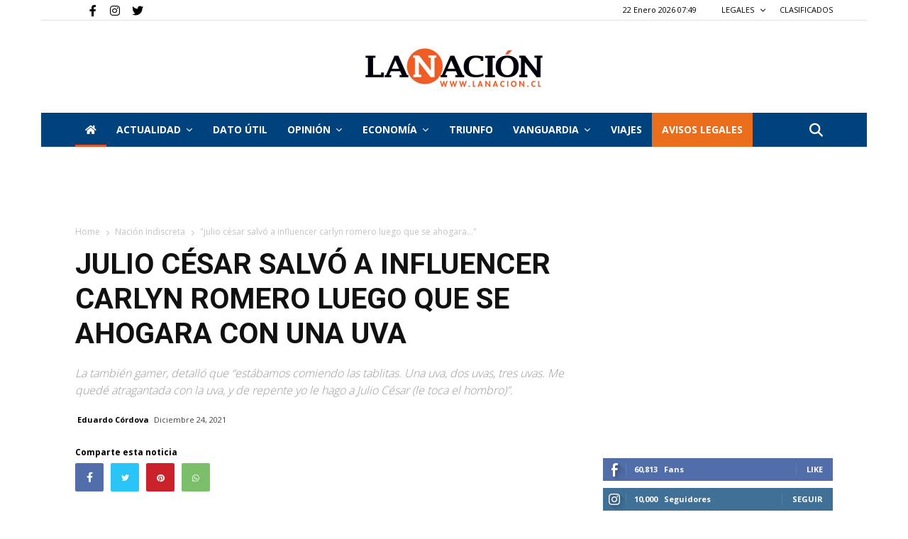

--- FILE ---
content_type: text/html; charset=UTF-8
request_url: https://www.lanacion.cl/julio-cesar-salvo-a-influencer-carlyn-romero-luego-que-se-ahogara-con-una-uva/
body_size: 28285
content:


<!doctype html>
<html lang="es-CL">

<head>
    
  
     <link rel="me" href="https://twitter.com/nacioncl">
    
    
               
        
  
        <meta name="twitter:card" content="summary_large_image" />
        <meta name="twitter:site" content="La Nación" />
        <meta name="twitter:creator" content="@nacioncl" />
        <meta name="twitter:text:title" content="Julio César salvó a influencer Carlyn Romero luego que se ahogara c..." />
        <meta property="og:url" content="https://www.lanacion.cl/julio-cesar-salvo-a-influencer-carlyn-romero-luego-que-se-ahogara-con-una-uva/" />
        <meta name="twitter:title" content="Julio César salvó a influencer Carlyn Romero luego que se ahogara c..." />
        <meta name="twitter:description" content="La también gamer, detalló que “estábamos comiendo las tablitas. Una uva, dos uvas, tres uvas. Me quedé atragantada con la uva, y de repente yo le hago a Julio César (le toca el hombro)”." />
        <meta name="twitter:image" content="https://www.lanacion.cl/~wwlana/wp-content/uploads/2021/12/716b7ba2-file_20211224084356.jpeg" />
        <meta property="og:title" content="Julio César salvó a influencer Carlyn Romero luego que se ahogara c..." />
        
        
        <meta property="og:image:width" content="300">
        <meta property="og:image:height" content="300">
        
        <meta property="og:type" content="article" />
        <meta property="og:description"  content="La también gamer, detalló que “estábamos comiendo las tablitas. Una uva, dos uvas, tres uvas. Me quedé atragantada con la uva, y de repente yo le hago a Julio César (le toca el hombro)”." />
        <meta property="og:image:secure_url" itemprop="image" content="https://www.lanacion.cl/~wwlana/wp-content/uploads/2021/12/716b7ba2-file_20211224084356.jpeg" />
        
        <meta property="og:image:type" content="image/png" />
        
        
        <title>Julio César salvó a influencer Carlyn Romero luego que se ahogara con una uva</title>
        
        <meta name="description" content="La también gamer, detalló que “estábamos comiendo las tablitas. Una uva, dos uvas, tres uvas. Me quedé atragantada con la uva, y de repente yo le hago a Julio César (le toca el hombro)”.">
        
        
    
    
   
    

    <meta charset="UTF-8" />

    <meta name="viewport" content="width=device-width, initial-scale=1.0">
    
    <link rel="pingback" href="https://www.lanacion.cl/xmlrpc.php" />
    <link rel="icon" type="image/png" href="https://www.lanacion.cl/wp-content/themes/lanacion/iconnac.png" data-spai-eager="1">
    
    <meta name="robots" content="index, follow" />
    <meta name="googlebot" content="index, follow, max-snippet:-1, max-image-preview:large, max-video-preview:-1" />
    <meta name="bingbot" content="index, follow, max-snippet:-1, max-image-preview:large, max-video-preview:-1" />
            <link rel="canonical" href="https://www.lanacion.cl/julio-cesar-salvo-a-influencer-carlyn-romero-luego-que-se-ahogara-con-una-uva/" />

           
    <meta property="og:locale" content="es_ES" />


    <meta property="og:site_name" content="La Nación" />
    <meta property="article:publisher" content="https://www.facebook.com/lanacionchile" />
    <meta property="article:modified_time" content="2023-03-13T15:13:18+00:00" />

    <link rel='dns-prefetch' href='//fonts.googleapis.com' />
    
    <link href='https://fonts.gstatic.com' crossorigin rel='preconnect' />

    <link rel="alternate" type="application/rss+xml" title="La Nación &raquo; Feed" href="https://www.lanacion.cl/feed/" />
    <link rel="alternate" type="application/rss+xml" title="La Nación &raquo; Feed de comentarios" href="https://www.lanacion.cl/comments/feed/" />
    <link rel="alternate" type="application/rss+xml" title="La Nación &raquo; Home Feed de comentarios" href="https://www.lanacion.cl/home/feed/" />


    <link rel='preload' as="style" onload="this.onload=null;this.rel='stylesheet'" href='https://www.lanacion.cl/wp-content/themes/lanacion/style_3.css?ver=1769068174' type='text/css' media='all' />

    <link rel='stylesheet' onload="this.onload=null;this.rel='stylesheet'" id='wp-block-library-css' href='https://www.lanacion.cl/wp-content/themes/lanacion/assets/css/block-library/style.min.css?ver=1769068174' type='text/css' media='all'  />
    <link rel='stylesheet' onload="this.onload=null;this.rel='stylesheet'"  id='td-plugin-multi-purpose-css' href='https://www.lanacion.cl/wp-content/themes/lanacion/assets/css/td-multi-purpose/style.css?ver=1769068174' type='text/css' media='all' />

    <!-- Fontawesome -->
    <link rel="stylesheet" onload="this.onload=null;this.rel='stylesheet'" href="https://cdnjs.cloudflare.com/ajax/libs/font-awesome/6.4.0/css/fontawesome.min.css" integrity="sha512-SgaqKKxJDQ/tAUAAXzvxZz33rmn7leYDYfBP+YoMRSENhf3zJyx3SBASt/OfeQwBHA1nxMis7mM3EV/oYT6Fdw==" crossorigin="anonymous" referrerpolicy="no-referrer" />
    <link rel="stylesheet" onload="this.onload=null;this.rel='stylesheet'" href="https://cdnjs.cloudflare.com/ajax/libs/font-awesome/6.4.0/css/all.min.css" integrity="sha512-iecdLmaskl7CVkqkXNQ/ZH/XLlvWZOJyj7Yy7tcenmpD1ypASozpmT/E0iPtmFIB46ZmdtAc9eNBvH0H/ZpiBw==" crossorigin="anonymous" referrerpolicy="no-referrer" />
    <!-- Fontawesome -->

    <link rel='preload' as="style" onload="this.onload=null;this.rel='stylesheet'" id='google-fonts-style-css' href='https://fonts.googleapis.com/css?family=Open+Sans%3A400%2C600%2C700%2C300%7CRoboto%3A400%2C500%2C700%2C300&#038;display=swap&#038;ver=10.3.4' type='text/css' media='all' />
    <link rel='stylesheet' id='font-awesome-official-css' href='https://use.fontawesome.com/releases/v5.13.0/css/all.css' type='text/css' media='all' integrity="sha384-Bfad6CLCknfcloXFOyFnlgtENryhrpZCe29RTifKEixXQZ38WheV+i/6YWSzkz3V" crossorigin="anonymous" />

    <link rel='preload' as="style" onload="this.onload=null;this.rel='stylesheet'" href='https://www.lanacion.cl/wp-content/themes/lanacion/style_4.css?ver=1769068174' type='text/css' media='all' />

    <script type="text/javascript" src="https://www.lanacion.cl/wp-content/themes/lanacion/assets/js/scroll-opacity.js"></script>


    <link rel='stylesheet' id='td-theme-css' onload="this.onload=null;this.rel='stylesheet'" href='https://www.lanacion.cl/wp-content/themes/lanacion/style.css?ver=1769068174' type='text/css' media='all' />
    <link rel='preload' as="style" onload="this.onload=null;this.rel='stylesheet'" href='https://www.lanacion.cl/wp-content/themes/lanacion/style_5.css?ver=1769068174' type='text/css' media='all' />



    <link rel='stylesheet' onload="this.onload=null;this.rel='stylesheet'" id='td-legacy-framework-front-style-css' href='https://www.lanacion.cl/wp-content/themes/lanacion/assets/css/td_legacy_main.css?ver=1769068174' type='text/css' media='all' />
    <link rel='stylesheet' onload="this.onload=null;this.rel='stylesheet'" id='td-standard-pack-framework-front-style-css' href='https://www.lanacion.cl/wp-content/themes/lanacion/assets/css/td_standard_pack_main.css?ver=1769068174' type='text/css' media='all' />
    <link rel='stylesheet' onload="this.onload=null;this.rel='stylesheet'" id='tdb_front_style-css' href='https://www.lanacion.cl/wp-content/themes/lanacion/assets/css/tdb_less_front.css?ver=1769068174' type='text/css' media='all' />


    <script  type='text/javascript' src='https://www.lanacion.cl/wp-content/themes/lanacion/assets/js/jquery.js?ver=1769068174'></script>
    <script  type='text/javascript' src='https://www.lanacion.cl/wp-content/themes/lanacion/assets/js/jquery-migrate.min.js?ver=1769068174'></script>

    <link rel='shortlink' href='https://www.lanacion.cl/' />

    <script async>
        var tdBlocksArray = []; //here we store all the items for the current page

        //td_block class - each ajax block uses a object of this class for requests
        function tdBlock() {
            this.id = '';
            this.block_type = 1; //block type id (1-234 etc)
            this.atts = '';
            this.td_column_number = '';
            this.td_current_page = 1; //
            this.post_count = 0; //from wp
            this.found_posts = 0; //from wp
            this.max_num_pages = 0; //from wp
            this.td_filter_value = ''; //current live filter value
            this.is_ajax_running = false;
            this.td_user_action = ''; // load more or infinite loader (used by the animation)
            this.header_color = '';
            this.ajax_pagination_infinite_stop = ''; //show load more at page x
        }


        // td_js_generator - mini detector
        (function() {
            var htmlTag = document.getElementsByTagName("html")[0];

            if (navigator.userAgent.indexOf("MSIE 10.0") > -1) {
                htmlTag.className += ' ie10';
            }

            if (!!navigator.userAgent.match(/Trident.*rv\:11\./)) {
                htmlTag.className += ' ie11';
            }

            if (navigator.userAgent.indexOf("Edge") > -1) {
                htmlTag.className += ' ieEdge';
            }

            if (/(iPad|iPhone|iPod)/g.test(navigator.userAgent)) {
                htmlTag.className += ' td-md-is-ios';
            }

            var user_agent = navigator.userAgent.toLowerCase();
            if (user_agent.indexOf("android") > -1) {
                htmlTag.className += ' td-md-is-android';
            }

            if (-1 !== navigator.userAgent.indexOf('Mac OS X')) {
                htmlTag.className += ' td-md-is-os-x';
            }

            if (/chrom(e|ium)/.test(navigator.userAgent.toLowerCase())) {
                htmlTag.className += ' td-md-is-chrome';
            }

            if (-1 !== navigator.userAgent.indexOf('Firefox')) {
                htmlTag.className += ' td-md-is-firefox';
            }

            if (-1 !== navigator.userAgent.indexOf('Safari') && -1 === navigator.userAgent.indexOf('Chrome')) {
                htmlTag.className += ' td-md-is-safari';
            }

            if (-1 !== navigator.userAgent.indexOf('IEMobile')) {
                htmlTag.className += ' td-md-is-iemobile';
            }

        })();




        var tdLocalCache = {};

        (function() {
            "use strict";

            tdLocalCache = {
                data: {},
                remove: function(resource_id) {
                    delete tdLocalCache.data[resource_id];
                },
                exist: function(resource_id) {
                    return tdLocalCache.data.hasOwnProperty(resource_id) && tdLocalCache.data[resource_id] !== null;
                },
                get: function(resource_id) {
                    return tdLocalCache.data[resource_id];
                },
                set: function(resource_id, cachedData) {
                    tdLocalCache.remove(resource_id);
                    tdLocalCache.data[resource_id] = cachedData;
                }
            };
        })();



        var td_viewport_interval_list = [{
            "limitBottom": 767,
            "sidebarWidth": 228
        }, {
            "limitBottom": 1018,
            "sidebarWidth": 300
        }, {
            "limitBottom": 1140,
            "sidebarWidth": 324
        }];
        var tds_general_modal_image = "yes";
        var tdc_is_installed = "yes";
        var td_ajax_url = "http:\/\/162.215.130.27/~wwlana\/wp-admin\/admin-ajax.php?td_theme_name=lanacion";
        // var td_get_template_directory_uri = "http:\/\/new_lanacion.test\/wp-content\/plugins\/td-composer\/legacy\/common";
        var tds_snap_menu = "snap";
        var tds_logo_on_sticky = "";
        var tds_header_style = "9";
        var td_please_wait = "Please wait...";
        var td_email_user_pass_incorrect = "User or password incorrect!";
        var td_email_user_incorrect = "Email or username incorrect!";
        var td_email_incorrect = "Email incorrect!";
        var tds_more_articles_on_post_enable = "";
        var tds_more_articles_on_post_time_to_wait = "";
        var tds_more_articles_on_post_pages_distance_from_top = 0;
        var tds_theme_color_site_wide = "#ea6e1c";
        var tds_smart_sidebar = "";
        var tdThemeName = "Newspaper";
        var td_magnific_popup_translation_tPrev = "Previous (Left arrow key)";
        var td_magnific_popup_translation_tNext = "Next (Right arrow key)";
        var td_magnific_popup_translation_tCounter = "%curr% de %total%";
        var td_magnific_popup_translation_ajax_tError = "The content from %url% could not be loaded.";
        var td_magnific_popup_translation_image_tError = "The image #%curr% could not be loaded.";
        var tdBlockNonce = "576c976618";
        var tdDateNamesI18n = {
            "month_names": ["Enero", "Febrero", "Marzo", "Abril", "Mayo", "Junio", "Julio", "Agosto", "Septiembre", "Octubre", "Noviembre", "Diciembre"],
            "month_names_short": ["Ene", "Feb", "Mar", "Abr", "May", "Jun", "Jul", "Ago", "Sep", "Oct", "Nov", "Dic"],
            "day_names": ["Domingo", "Lunes", "Martes", "Mi\u00e9rcoles", "Jueves", "Viernes", "S\u00e1bado"],
            "day_names_short": ["Dom", "Lun", "Mar", "Mi\u00e9", "Jue", "Vie", "S\u00e1b"]
        };
        var td_ad_background_click_link = "";
        var td_ad_background_click_target = "";
    </script>


    <link rel='stylesheet' onload="this.onload=null;this.rel='stylesheet'" href='https://www.lanacion.cl/wp-content/themes/lanacion/style_2.css?ver=1769068174' type='text/css' media='all' />

    
    <script async src="https://securepubads.g.doubleclick.net/tag/js/gpt.js"></script>
    

    
    <script>
      window.googletag = window.googletag || {cmd: []};
      googletag.cmd.push(function() {
        googletag.defineSlot('/301689791/ads_LN_21_home_970x90', [970, 90], 'div-gpt-ad-1712937624795-0').addService(googletag.pubads());
        googletag.pubads().enableSingleRequest();
        googletag.enableServices();
      });
    </script>

    <script>
        window.googletag = window.googletag || {
            cmd: []
        };
        googletag.cmd.push(function() {
            googletag.defineSlot('/301689791/TRIUNFO_Home_sobre_portada_728x90', [728, 90], 'div-gpt-ad-1590792405952-0').addService(googletag.pubads());
            googletag.pubads().enableSingleRequest();
            googletag.enableServices();
        });
    </script>

    <script>
        window.googletag = window.googletag || {
            cmd: []
        };
        googletag.cmd.push(function() {
            googletag.defineSlot('/301689791/TRIUNFO_Home_bajo_portada_728x90', [728, 90], 'div-gpt-ad-1590792615507-0').addService(googletag.pubads());
            googletag.pubads().enableSingleRequest();
            googletag.enableServices();
        });
    </script>

    <script>
        window.googletag = window.googletag || {
            cmd: []
        };
        googletag.cmd.push(function() {
            googletag.defineSlot('/301689791/TRIUNFO_Home_(bajo_nacional)_728x90px', [728, 90], 'div-gpt-ad-1590792971571-0').addService(googletag.pubads());
            googletag.pubads().enableSingleRequest();
            googletag.enableServices();
        });
    </script>

    <script>
        window.googletag = window.googletag || {
            cmd: []
        };
        googletag.cmd.push(function() {
            googletag.defineSlot('/301689791/TRIUNFO_Home_(bajo_internacional)_728x90px', [728, 90], 'div-gpt-ad-1590793353547-0').addService(googletag.pubads());
            googletag.pubads().enableSingleRequest();
            googletag.enableServices();
        });
    </script>


    <script>
        window.googletag = window.googletag || {
            cmd: []
        };
        googletag.cmd.push(function() {
            googletag.defineSlot('/301689791/TRIUNFO_Footer_categorIa_728x90px', [
                [728, 90],
                [120, 90],
                [220, 90]
            ], 'div-gpt-ad-1590794060082-0').addService(googletag.pubads());
            googletag.pubads().enableSingleRequest();
            googletag.enableServices();
        });
    </script>

    <script>
        window.googletag = window.googletag || {
            cmd: []
        };
        googletag.cmd.push(function() {
            googletag.defineSlot('/301689791/TRIUNFO_Home_lateral_(social)_300x250px', [200, 200], 'div-gpt-ad-1590797940063-0').addService(googletag.companionAds()).addService(googletag.pubads());
            googletag.pubads().enableSingleRequest();
            googletag.pubads().enableVideoAds();
            googletag.companionAds().setRefreshUnfilledSlots(true);
            googletag.enableServices();
        });
    </script>

    
    <script>
        window.googletag = window.googletag || {
            cmd: []
        };
        googletag.cmd.push(function() {
            googletag.defineSlot('/301689791/TRIUNFO_Home_(bajo_actualidad)_728x90', [728, 90], 'div-gpt-ad-1590798588634-0').addService(googletag.pubads());
            googletag.pubads().enableSingleRequest();
            googletag.enableServices();
        });
    </script>

    <script>
        window.googletag = window.googletag || {
            cmd: []
        };
        googletag.cmd.push(function() {
            googletag.defineSlot('/301689791/TRIUNFO_Home_lateral_(social)_300x250px', [300, 250], 'div-gpt-ad-1590798672486-0').addService(googletag.pubads());
            googletag.pubads().enableSingleRequest();
            googletag.enableServices();
        });
    </script>


    <!-- Global site tag (gtag.js) - Google Analytics -->
    <script async src="https://www.googletagmanager.com/gtag/js?id=UA-18933505-1"></script>
    <script>
        window.dataLayer = window.dataLayer || [];

        function gtag() {
            dataLayer.push(arguments);
        }
        gtag('js', new Date());

        gtag('config', 'UA-18933505-1');
    </script>

    <!-- Google tag (gtag.js) --> <!-- Instalado 01092022 -->
    <script async src="https://www.googletagmanager.com/gtag/js?id=G-VDSKVE0JRC"></script>
    <script>
        window.dataLayer = window.dataLayer || [];

        function gtag() {
            dataLayer.push(arguments);
        }
        gtag('js', new Date());

        gtag('config', 'G-VDSKVE0JRC');
    </script>

    <!-- Sobre portada Movil -->

    
    <script>
        window.googletag = window.googletag || {
            cmd: []
        };
        googletag.cmd.push(function() {
            googletag.defineSlot('/301689791/LANACION2020_SOBRE_PORTADA', [320, 50], 'div-gpt-ad-1593529597621-0').addService(googletag.pubads());
            googletag.pubads().enableSingleRequest();
            googletag.enableServices();
        });
    </script>

    <!-- Bajo portada Movil -->

    
    <script>
        window.googletag = window.googletag || {
            cmd: []
        };
        googletag.cmd.push(function() {
            googletag.defineSlot('/301689791/LANACION2020_BANNER_BAJO_PORTADA', [320, 50], 'div-gpt-ad-1593532784599-0').addService(googletag.pubads());
            googletag.pubads().enableSingleRequest();
            googletag.enableServices();
        });
    </script>



    
    <script>
        window.googletag = window.googletag || {
            cmd: []
        };
        googletag.cmd.push(function() {
            googletag.defineSlot('/301689791/LANACION2020_MOVIL', [300, 250], 'div-gpt-ad-1595016144843-0').addService(googletag.pubads());
            googletag.pubads().enableSingleRequest();
            googletag.enableServices();
        });
    </script>


    
    <script>
        window.googletag = window.googletag || {
            cmd: []
        };
        googletag.cmd.push(function() {
            googletag.defineSlot('/301689791/LANACION_NOTAS728', [728, 90], 'div-gpt-ad-1596062813118-0').addService(googletag.pubads());
            googletag.pubads().enableSingleRequest();
            googletag.enableServices();
        });
    </script>


    <!-- Mensaje bloque AD BLOCK -->
    <script async src="https://fundingchoicesmessages.google.com/i/pub-9897698100496231?ers=1" nonce="AVF4t_QEcGyG24KtOADkmA"></script>

    <script nonce="AVF4t_QEcGyG24KtOADkmA">
        (function() {
            function signalGooglefcPresent() {
                if (!window.frames['googlefcPresent']) {
                    if (document.body) {
                        const iframe = document.createElement('iframe');
                        iframe.style = 'width: 0; height: 0; border: none; z-index: -1000; left: -1000px; top: -1000px;';
                        iframe.style.display = 'none';
                        iframe.name = 'googlefcPresent';
                        document.body.appendChild(iframe);
                    } else {
                        setTimeout(signalGooglefcPresent, 0);
                    }
                }
            }
            signalGooglefcPresent();
        })();
    </script>

<link rel='stylesheet' onload="this.onload=null;this.rel='stylesheet'" href='https://www.lanacion.cl/wp-content/themes/lanacion/style_6.css?ver=1769068174' type='text/css' media='all' />

    <!-- Button style compiled by theme -->


    <link rel='stylesheet' onload="this.onload=null;this.rel='stylesheet'" href='https://www.lanacion.cl/wp-content/themes/lanacion/style_7.css?ver=1769068174' type='text/css' media='all' />


    <meta name='robots' content='index, follow, max-image-preview:large, max-snippet:-1, max-video-preview:-1' />

	<!-- This site is optimized with the Yoast SEO plugin v21.2 - https://yoast.com/wordpress/plugins/seo/ -->
	<link rel="canonical" href="https://www.lanacion.cl/julio-cesar-salvo-a-influencer-carlyn-romero-luego-que-se-ahogara-con-una-uva/" />
	<meta property="og:locale" content="es_ES" />
	<meta property="og:type" content="article" />
	<meta property="og:title" content="Julio César salvó a influencer Carlyn Romero luego que se ahogara con una uva - La Nación" />
	<meta property="og:description" content="La también gamer, detalló que “estábamos comiendo las tablitas. Una uva, dos uvas, tres uvas. Me quedé atragantada con la uva, y de repente yo le hago a Julio César (le toca el hombro)”." />
	<meta property="og:url" content="https://www.lanacion.cl/julio-cesar-salvo-a-influencer-carlyn-romero-luego-que-se-ahogara-con-una-uva/" />
	<meta property="og:site_name" content="La Nación" />
	<meta property="article:publisher" content="https://www.facebook.com/lanacionchile" />
	<meta property="article:published_time" content="2021-12-24T13:31:41+00:00" />
	<meta property="article:modified_time" content="2021-12-24T13:31:43+00:00" />
	<meta property="og:image" content="https://www.lanacion.cl/wp-content/uploads/2021/12/716b7ba2-file_20211224084356.jpeg" />
	<meta property="og:image:width" content="820" />
	<meta property="og:image:height" content="459" />
	<meta property="og:image:type" content="image/jpeg" />
	<meta name="author" content="Eduardo Córdova" />
	<meta name="twitter:card" content="summary_large_image" />
	<meta name="twitter:label1" content="Written by" />
	<meta name="twitter:data1" content="Eduardo Córdova" />
	<meta name="twitter:label2" content="Est. reading time" />
	<meta name="twitter:data2" content="2 minutos" />
	<script type="application/ld+json" class="yoast-schema-graph">{"@context":"https://schema.org","@graph":[{"@type":"Article","@id":"https://www.lanacion.cl/julio-cesar-salvo-a-influencer-carlyn-romero-luego-que-se-ahogara-con-una-uva/#article","isPartOf":{"@id":"https://www.lanacion.cl/julio-cesar-salvo-a-influencer-carlyn-romero-luego-que-se-ahogara-con-una-uva/"},"author":{"name":"Eduardo Córdova","@id":"https://www.lanacion.cl/#/schema/person/414254043e076d6000aac04c2c52b8fd"},"headline":"Julio César salvó a influencer Carlyn Romero luego que se ahogara con una uva","datePublished":"2021-12-24T13:31:41+00:00","dateModified":"2021-12-24T13:31:43+00:00","mainEntityOfPage":{"@id":"https://www.lanacion.cl/julio-cesar-salvo-a-influencer-carlyn-romero-luego-que-se-ahogara-con-una-uva/"},"wordCount":355,"commentCount":0,"publisher":{"@id":"https://www.lanacion.cl/#organization"},"image":{"@id":"https://www.lanacion.cl/julio-cesar-salvo-a-influencer-carlyn-romero-luego-que-se-ahogara-con-una-uva/#primaryimage"},"thumbnailUrl":"https://www.lanacion.cl/wp-content/uploads/2021/12/716b7ba2-file_20211224084356.jpeg","keywords":["ahogada","Carlyn Romero","Julio César Rodríguez","maniobra de heimlich","uva"],"articleSection":["Actualidad","Nación Indiscreta","Vanguardia"],"inLanguage":"es-CL","potentialAction":[{"@type":"CommentAction","name":"Comment","target":["https://www.lanacion.cl/julio-cesar-salvo-a-influencer-carlyn-romero-luego-que-se-ahogara-con-una-uva/#respond"]}]},{"@type":"WebPage","@id":"https://www.lanacion.cl/julio-cesar-salvo-a-influencer-carlyn-romero-luego-que-se-ahogara-con-una-uva/","url":"https://www.lanacion.cl/julio-cesar-salvo-a-influencer-carlyn-romero-luego-que-se-ahogara-con-una-uva/","name":"Julio César salvó a influencer Carlyn Romero luego que se ahogara con una uva - La Nación","isPartOf":{"@id":"https://www.lanacion.cl/#website"},"primaryImageOfPage":{"@id":"https://www.lanacion.cl/julio-cesar-salvo-a-influencer-carlyn-romero-luego-que-se-ahogara-con-una-uva/#primaryimage"},"image":{"@id":"https://www.lanacion.cl/julio-cesar-salvo-a-influencer-carlyn-romero-luego-que-se-ahogara-con-una-uva/#primaryimage"},"thumbnailUrl":"https://www.lanacion.cl/wp-content/uploads/2021/12/716b7ba2-file_20211224084356.jpeg","datePublished":"2021-12-24T13:31:41+00:00","dateModified":"2021-12-24T13:31:43+00:00","breadcrumb":{"@id":"https://www.lanacion.cl/julio-cesar-salvo-a-influencer-carlyn-romero-luego-que-se-ahogara-con-una-uva/#breadcrumb"},"inLanguage":"es-CL","potentialAction":[{"@type":"ReadAction","target":["https://www.lanacion.cl/julio-cesar-salvo-a-influencer-carlyn-romero-luego-que-se-ahogara-con-una-uva/"]}]},{"@type":"ImageObject","inLanguage":"es-CL","@id":"https://www.lanacion.cl/julio-cesar-salvo-a-influencer-carlyn-romero-luego-que-se-ahogara-con-una-uva/#primaryimage","url":"https://www.lanacion.cl/wp-content/uploads/2021/12/716b7ba2-file_20211224084356.jpeg","contentUrl":"https://www.lanacion.cl/wp-content/uploads/2021/12/716b7ba2-file_20211224084356.jpeg","width":820,"height":459},{"@type":"BreadcrumbList","@id":"https://www.lanacion.cl/julio-cesar-salvo-a-influencer-carlyn-romero-luego-que-se-ahogara-con-una-uva/#breadcrumb","itemListElement":[{"@type":"ListItem","position":1,"name":"Portada","item":"https://www.lanacion.cl/"},{"@type":"ListItem","position":2,"name":"Julio César salvó a influencer Carlyn Romero luego que se ahogara con una uva"}]},{"@type":"WebSite","@id":"https://www.lanacion.cl/#website","url":"https://www.lanacion.cl/","name":"La Nación","description":"Diario La Nación","publisher":{"@id":"https://www.lanacion.cl/#organization"},"potentialAction":[{"@type":"SearchAction","target":{"@type":"EntryPoint","urlTemplate":"https://www.lanacion.cl/?s={search_term_string}"},"query-input":"required name=search_term_string"}],"inLanguage":"es-CL"},{"@type":"Organization","@id":"https://www.lanacion.cl/#organization","name":"La Nación","url":"https://www.lanacion.cl/","logo":{"@type":"ImageObject","inLanguage":"es-CL","@id":"https://www.lanacion.cl/#/schema/logo/image/","url":"https://www.lanacion.cl/wp-content/uploads/2023/04/LOGO_LaNacion-500x110-1.png","contentUrl":"https://www.lanacion.cl/wp-content/uploads/2023/04/LOGO_LaNacion-500x110-1.png","width":500,"height":110,"caption":"La Nación"},"image":{"@id":"https://www.lanacion.cl/#/schema/logo/image/"},"sameAs":["https://www.facebook.com/lanacionchile"]},{"@type":"Person","@id":"https://www.lanacion.cl/#/schema/person/414254043e076d6000aac04c2c52b8fd","name":"Eduardo Córdova","image":{"@type":"ImageObject","inLanguage":"es-CL","@id":"https://www.lanacion.cl/#/schema/person/image/","url":"https://secure.gravatar.com/avatar/ad3db15bd4103c54cc50ed8d8233ab90?s=96&d=mm&r=g","contentUrl":"https://secure.gravatar.com/avatar/ad3db15bd4103c54cc50ed8d8233ab90?s=96&d=mm&r=g","caption":"Eduardo Córdova"},"sameAs":["https://www.lanacion.cl"]}]}</script>
	<!-- / Yoast SEO plugin. -->


<link rel="alternate" type="application/rss+xml" title="La Nación &raquo; Julio César salvó a influencer Carlyn Romero luego que se ahogara con una uva Feed de comentarios" href="https://www.lanacion.cl/julio-cesar-salvo-a-influencer-carlyn-romero-luego-que-se-ahogara-con-una-uva/feed/" />
<script type="text/javascript">
window._wpemojiSettings = {"baseUrl":"https:\/\/s.w.org\/images\/core\/emoji\/14.0.0\/72x72\/","ext":".png","svgUrl":"https:\/\/s.w.org\/images\/core\/emoji\/14.0.0\/svg\/","svgExt":".svg","source":{"concatemoji":"https:\/\/www.lanacion.cl\/wp-includes\/js\/wp-emoji-release.min.js?ver=4e58c7f6739e941f5415cd9b6b9fdf88"}};
/*! This file is auto-generated */
!function(e,a,t){var n,r,o,i=a.createElement("canvas"),p=i.getContext&&i.getContext("2d");function s(e,t){p.clearRect(0,0,i.width,i.height),p.fillText(e,0,0);e=i.toDataURL();return p.clearRect(0,0,i.width,i.height),p.fillText(t,0,0),e===i.toDataURL()}function c(e){var t=a.createElement("script");t.src=e,t.defer=t.type="text/javascript",a.getElementsByTagName("head")[0].appendChild(t)}for(o=Array("flag","emoji"),t.supports={everything:!0,everythingExceptFlag:!0},r=0;r<o.length;r++)t.supports[o[r]]=function(e){if(p&&p.fillText)switch(p.textBaseline="top",p.font="600 32px Arial",e){case"flag":return s("\ud83c\udff3\ufe0f\u200d\u26a7\ufe0f","\ud83c\udff3\ufe0f\u200b\u26a7\ufe0f")?!1:!s("\ud83c\uddfa\ud83c\uddf3","\ud83c\uddfa\u200b\ud83c\uddf3")&&!s("\ud83c\udff4\udb40\udc67\udb40\udc62\udb40\udc65\udb40\udc6e\udb40\udc67\udb40\udc7f","\ud83c\udff4\u200b\udb40\udc67\u200b\udb40\udc62\u200b\udb40\udc65\u200b\udb40\udc6e\u200b\udb40\udc67\u200b\udb40\udc7f");case"emoji":return!s("\ud83e\udef1\ud83c\udffb\u200d\ud83e\udef2\ud83c\udfff","\ud83e\udef1\ud83c\udffb\u200b\ud83e\udef2\ud83c\udfff")}return!1}(o[r]),t.supports.everything=t.supports.everything&&t.supports[o[r]],"flag"!==o[r]&&(t.supports.everythingExceptFlag=t.supports.everythingExceptFlag&&t.supports[o[r]]);t.supports.everythingExceptFlag=t.supports.everythingExceptFlag&&!t.supports.flag,t.DOMReady=!1,t.readyCallback=function(){t.DOMReady=!0},t.supports.everything||(n=function(){t.readyCallback()},a.addEventListener?(a.addEventListener("DOMContentLoaded",n,!1),e.addEventListener("load",n,!1)):(e.attachEvent("onload",n),a.attachEvent("onreadystatechange",function(){"complete"===a.readyState&&t.readyCallback()})),(e=t.source||{}).concatemoji?c(e.concatemoji):e.wpemoji&&e.twemoji&&(c(e.twemoji),c(e.wpemoji)))}(window,document,window._wpemojiSettings);
</script>
<style type="text/css">
img.wp-smiley,
img.emoji {
	display: inline !important;
	border: none !important;
	box-shadow: none !important;
	height: 1em !important;
	width: 1em !important;
	margin: 0 0.07em !important;
	vertical-align: -0.1em !important;
	background: none !important;
	padding: 0 !important;
}
</style>
	<link rel='stylesheet' id='wp-block-library-css' href='https://www.lanacion.cl/wp-includes/css/dist/block-library/style.min.css?ver=4e58c7f6739e941f5415cd9b6b9fdf88' type='text/css' media='all' />
<link rel='stylesheet' id='classic-theme-styles-css' href='https://www.lanacion.cl/wp-includes/css/classic-themes.min.css?ver=4e58c7f6739e941f5415cd9b6b9fdf88' type='text/css' media='all' />
<style id='global-styles-inline-css' type='text/css'>
body{--wp--preset--color--black: #000000;--wp--preset--color--cyan-bluish-gray: #abb8c3;--wp--preset--color--white: #ffffff;--wp--preset--color--pale-pink: #f78da7;--wp--preset--color--vivid-red: #cf2e2e;--wp--preset--color--luminous-vivid-orange: #ff6900;--wp--preset--color--luminous-vivid-amber: #fcb900;--wp--preset--color--light-green-cyan: #7bdcb5;--wp--preset--color--vivid-green-cyan: #00d084;--wp--preset--color--pale-cyan-blue: #8ed1fc;--wp--preset--color--vivid-cyan-blue: #0693e3;--wp--preset--color--vivid-purple: #9b51e0;--wp--preset--gradient--vivid-cyan-blue-to-vivid-purple: linear-gradient(135deg,rgba(6,147,227,1) 0%,rgb(155,81,224) 100%);--wp--preset--gradient--light-green-cyan-to-vivid-green-cyan: linear-gradient(135deg,rgb(122,220,180) 0%,rgb(0,208,130) 100%);--wp--preset--gradient--luminous-vivid-amber-to-luminous-vivid-orange: linear-gradient(135deg,rgba(252,185,0,1) 0%,rgba(255,105,0,1) 100%);--wp--preset--gradient--luminous-vivid-orange-to-vivid-red: linear-gradient(135deg,rgba(255,105,0,1) 0%,rgb(207,46,46) 100%);--wp--preset--gradient--very-light-gray-to-cyan-bluish-gray: linear-gradient(135deg,rgb(238,238,238) 0%,rgb(169,184,195) 100%);--wp--preset--gradient--cool-to-warm-spectrum: linear-gradient(135deg,rgb(74,234,220) 0%,rgb(151,120,209) 20%,rgb(207,42,186) 40%,rgb(238,44,130) 60%,rgb(251,105,98) 80%,rgb(254,248,76) 100%);--wp--preset--gradient--blush-light-purple: linear-gradient(135deg,rgb(255,206,236) 0%,rgb(152,150,240) 100%);--wp--preset--gradient--blush-bordeaux: linear-gradient(135deg,rgb(254,205,165) 0%,rgb(254,45,45) 50%,rgb(107,0,62) 100%);--wp--preset--gradient--luminous-dusk: linear-gradient(135deg,rgb(255,203,112) 0%,rgb(199,81,192) 50%,rgb(65,88,208) 100%);--wp--preset--gradient--pale-ocean: linear-gradient(135deg,rgb(255,245,203) 0%,rgb(182,227,212) 50%,rgb(51,167,181) 100%);--wp--preset--gradient--electric-grass: linear-gradient(135deg,rgb(202,248,128) 0%,rgb(113,206,126) 100%);--wp--preset--gradient--midnight: linear-gradient(135deg,rgb(2,3,129) 0%,rgb(40,116,252) 100%);--wp--preset--duotone--dark-grayscale: url('#wp-duotone-dark-grayscale');--wp--preset--duotone--grayscale: url('#wp-duotone-grayscale');--wp--preset--duotone--purple-yellow: url('#wp-duotone-purple-yellow');--wp--preset--duotone--blue-red: url('#wp-duotone-blue-red');--wp--preset--duotone--midnight: url('#wp-duotone-midnight');--wp--preset--duotone--magenta-yellow: url('#wp-duotone-magenta-yellow');--wp--preset--duotone--purple-green: url('#wp-duotone-purple-green');--wp--preset--duotone--blue-orange: url('#wp-duotone-blue-orange');--wp--preset--font-size--small: 13px;--wp--preset--font-size--medium: 20px;--wp--preset--font-size--large: 36px;--wp--preset--font-size--x-large: 42px;--wp--preset--spacing--20: 0,44rem;--wp--preset--spacing--30: 0,67rem;--wp--preset--spacing--40: 1rem;--wp--preset--spacing--50: 1,5rem;--wp--preset--spacing--60: 2,25rem;--wp--preset--spacing--70: 3,38rem;--wp--preset--spacing--80: 5,06rem;--wp--preset--shadow--natural: 6px 6px 9px rgba(0, 0, 0, 0.2);--wp--preset--shadow--deep: 12px 12px 50px rgba(0, 0, 0, 0.4);--wp--preset--shadow--sharp: 6px 6px 0px rgba(0, 0, 0, 0.2);--wp--preset--shadow--outlined: 6px 6px 0px -3px rgba(255, 255, 255, 1), 6px 6px rgba(0, 0, 0, 1);--wp--preset--shadow--crisp: 6px 6px 0px rgba(0, 0, 0, 1);}:where(.is-layout-flex){gap: 0.5em;}body .is-layout-flow > .alignleft{float: left;margin-inline-start: 0;margin-inline-end: 2em;}body .is-layout-flow > .alignright{float: right;margin-inline-start: 2em;margin-inline-end: 0;}body .is-layout-flow > .aligncenter{margin-left: auto !important;margin-right: auto !important;}body .is-layout-constrained > .alignleft{float: left;margin-inline-start: 0;margin-inline-end: 2em;}body .is-layout-constrained > .alignright{float: right;margin-inline-start: 2em;margin-inline-end: 0;}body .is-layout-constrained > .aligncenter{margin-left: auto !important;margin-right: auto !important;}body .is-layout-constrained > :where(:not(.alignleft):not(.alignright):not(.alignfull)){max-width: var(--wp--style--global--content-size);margin-left: auto !important;margin-right: auto !important;}body .is-layout-constrained > .alignwide{max-width: var(--wp--style--global--wide-size);}body .is-layout-flex{display: flex;}body .is-layout-flex{flex-wrap: wrap;align-items: center;}body .is-layout-flex > *{margin: 0;}:where(.wp-block-columns.is-layout-flex){gap: 2em;}.has-black-color{color: var(--wp--preset--color--black) !important;}.has-cyan-bluish-gray-color{color: var(--wp--preset--color--cyan-bluish-gray) !important;}.has-white-color{color: var(--wp--preset--color--white) !important;}.has-pale-pink-color{color: var(--wp--preset--color--pale-pink) !important;}.has-vivid-red-color{color: var(--wp--preset--color--vivid-red) !important;}.has-luminous-vivid-orange-color{color: var(--wp--preset--color--luminous-vivid-orange) !important;}.has-luminous-vivid-amber-color{color: var(--wp--preset--color--luminous-vivid-amber) !important;}.has-light-green-cyan-color{color: var(--wp--preset--color--light-green-cyan) !important;}.has-vivid-green-cyan-color{color: var(--wp--preset--color--vivid-green-cyan) !important;}.has-pale-cyan-blue-color{color: var(--wp--preset--color--pale-cyan-blue) !important;}.has-vivid-cyan-blue-color{color: var(--wp--preset--color--vivid-cyan-blue) !important;}.has-vivid-purple-color{color: var(--wp--preset--color--vivid-purple) !important;}.has-black-background-color{background-color: var(--wp--preset--color--black) !important;}.has-cyan-bluish-gray-background-color{background-color: var(--wp--preset--color--cyan-bluish-gray) !important;}.has-white-background-color{background-color: var(--wp--preset--color--white) !important;}.has-pale-pink-background-color{background-color: var(--wp--preset--color--pale-pink) !important;}.has-vivid-red-background-color{background-color: var(--wp--preset--color--vivid-red) !important;}.has-luminous-vivid-orange-background-color{background-color: var(--wp--preset--color--luminous-vivid-orange) !important;}.has-luminous-vivid-amber-background-color{background-color: var(--wp--preset--color--luminous-vivid-amber) !important;}.has-light-green-cyan-background-color{background-color: var(--wp--preset--color--light-green-cyan) !important;}.has-vivid-green-cyan-background-color{background-color: var(--wp--preset--color--vivid-green-cyan) !important;}.has-pale-cyan-blue-background-color{background-color: var(--wp--preset--color--pale-cyan-blue) !important;}.has-vivid-cyan-blue-background-color{background-color: var(--wp--preset--color--vivid-cyan-blue) !important;}.has-vivid-purple-background-color{background-color: var(--wp--preset--color--vivid-purple) !important;}.has-black-border-color{border-color: var(--wp--preset--color--black) !important;}.has-cyan-bluish-gray-border-color{border-color: var(--wp--preset--color--cyan-bluish-gray) !important;}.has-white-border-color{border-color: var(--wp--preset--color--white) !important;}.has-pale-pink-border-color{border-color: var(--wp--preset--color--pale-pink) !important;}.has-vivid-red-border-color{border-color: var(--wp--preset--color--vivid-red) !important;}.has-luminous-vivid-orange-border-color{border-color: var(--wp--preset--color--luminous-vivid-orange) !important;}.has-luminous-vivid-amber-border-color{border-color: var(--wp--preset--color--luminous-vivid-amber) !important;}.has-light-green-cyan-border-color{border-color: var(--wp--preset--color--light-green-cyan) !important;}.has-vivid-green-cyan-border-color{border-color: var(--wp--preset--color--vivid-green-cyan) !important;}.has-pale-cyan-blue-border-color{border-color: var(--wp--preset--color--pale-cyan-blue) !important;}.has-vivid-cyan-blue-border-color{border-color: var(--wp--preset--color--vivid-cyan-blue) !important;}.has-vivid-purple-border-color{border-color: var(--wp--preset--color--vivid-purple) !important;}.has-vivid-cyan-blue-to-vivid-purple-gradient-background{background: var(--wp--preset--gradient--vivid-cyan-blue-to-vivid-purple) !important;}.has-light-green-cyan-to-vivid-green-cyan-gradient-background{background: var(--wp--preset--gradient--light-green-cyan-to-vivid-green-cyan) !important;}.has-luminous-vivid-amber-to-luminous-vivid-orange-gradient-background{background: var(--wp--preset--gradient--luminous-vivid-amber-to-luminous-vivid-orange) !important;}.has-luminous-vivid-orange-to-vivid-red-gradient-background{background: var(--wp--preset--gradient--luminous-vivid-orange-to-vivid-red) !important;}.has-very-light-gray-to-cyan-bluish-gray-gradient-background{background: var(--wp--preset--gradient--very-light-gray-to-cyan-bluish-gray) !important;}.has-cool-to-warm-spectrum-gradient-background{background: var(--wp--preset--gradient--cool-to-warm-spectrum) !important;}.has-blush-light-purple-gradient-background{background: var(--wp--preset--gradient--blush-light-purple) !important;}.has-blush-bordeaux-gradient-background{background: var(--wp--preset--gradient--blush-bordeaux) !important;}.has-luminous-dusk-gradient-background{background: var(--wp--preset--gradient--luminous-dusk) !important;}.has-pale-ocean-gradient-background{background: var(--wp--preset--gradient--pale-ocean) !important;}.has-electric-grass-gradient-background{background: var(--wp--preset--gradient--electric-grass) !important;}.has-midnight-gradient-background{background: var(--wp--preset--gradient--midnight) !important;}.has-small-font-size{font-size: var(--wp--preset--font-size--small) !important;}.has-medium-font-size{font-size: var(--wp--preset--font-size--medium) !important;}.has-large-font-size{font-size: var(--wp--preset--font-size--large) !important;}.has-x-large-font-size{font-size: var(--wp--preset--font-size--x-large) !important;}
.wp-block-navigation a:where(:not(.wp-element-button)){color: inherit;}
:where(.wp-block-columns.is-layout-flex){gap: 2em;}
.wp-block-pullquote{font-size: 1.5em;line-height: 1.6;}
</style>
<link rel="https://api.w.org/" href="https://www.lanacion.cl/wp-json/" /><link rel="alternate" type="application/json" href="https://www.lanacion.cl/wp-json/wp/v2/posts/218925" /><link rel="alternate" type="application/json+oembed" href="https://www.lanacion.cl/wp-json/oembed/1.0/embed?url=https%3A%2F%2Fwww.lanacion.cl%2Fjulio-cesar-salvo-a-influencer-carlyn-romero-luego-que-se-ahogara-con-una-uva%2F" />
<link rel="alternate" type="text/xml+oembed" href="https://www.lanacion.cl/wp-json/oembed/1.0/embed?url=https%3A%2F%2Fwww.lanacion.cl%2Fjulio-cesar-salvo-a-influencer-carlyn-romero-luego-que-se-ahogara-con-una-uva%2F&#038;format=xml" />
</head>

<body data-rsssl=1 class="home page-template-default page page-id-154 td-standard-pack global-block-template-1 tdb-template td-boxed-layout" itemscope="itemscope" itemtype="https://schema.org/WebPage">

    <div class="td-scroll-up"><i class="fa-solid fa-chevron-up"></i></div>

    <div class="td-menu-background"></div>

    <!-- Menu movil -->
    <div id="td-mobile-nav">
    <div class="td-mobile-container">

        <!-- mobile menu top section -->
        <div class="td-menu-socials-wrap">

            <!-- socials -->
            <div class="td-menu-socials">

                <span class="td-social-icon-wrap">
                    <a target="_blank" href="https://www.facebook.com/lanacionchile/" title="Facebook">
                        <!-- <i class="td-icon-font td-icon-facebook"></i> -->
                        <i class="fa-brands fa-facebook-f"></i>
                    </a>
                </span>
                <span class="td-social-icon-wrap">
                    <a target="_blank" href="https://www.instagram.com/lanacioncl/" title="Instagram">
                        <!-- <i class="td-icon-font td-icon-instagram"></i> -->
                        <i class="fa-brands fa-instagram"></i>
                    </a>
                </span>
                <span class="td-social-icon-wrap">
                    <a target="_blank" href="https://twitter.com/nacioncl" title="Twitter">
                        <!-- <i class="td-icon-font td-icon-twitter"></i>-->
                        <i class="fa-brands fa-twitter"></i>
                    </a>
                </span>
            </div>

            <!-- close button -->
            <div class="td-mobile-close">
                <a aria-label="Botón para cerrar" href="#">
                    <!-- <i class="td-icon-close-mobile"></i> -->
                    <i class="fa-solid fa-xmark"></i>
                </a>
            </div>

        </div>

        <!-- login section -->

        <!-- menu section -->
        <div class="td-mobile-content">
            <div class="menu-td-header-nacion-menu-container">
                <ul id="menu-td-header-nacion-menu" class="td-mobile-main-menu">
                    <li id="menu-item-627" class="menu-item menu-item-type-post_type menu-item-object-page menu-item-home current-menu-item page_item page-item-154 current_page_item menu-item-first menu-item-627">
                        <a aria-label="Inicio" href="https://www.lanacion.cl">
                            <i class="fas fa-home"></i>
                        </a>
                    </li>
                    <li id="menu-item-265" class="menu-item menu-item-type-taxonomy menu-item-object-category menu-item-has-children menu-item-265"><a class="nav-link" href="https://www.lanacion.cl/actualidad/">Actualidad<i class="td-icon-menu-right td-element-after"></i></a>
                        <ul class="sub-menu">
                            <li id="menu-item-275" class="menu-item menu-item-type-taxonomy menu-item-object-category menu-item-275"><a class="nav-link" href="https://www.lanacion.cl/internacional/">Internacional</a></li>
                            <li id="menu-item-276" class="menu-item menu-item-type-taxonomy menu-item-object-category menu-item-276"><a class="nav-link" href="https://www.lanacion.cl/nacional/">Nacional</a></li>
                            <li id="menu-item-277" class="menu-item menu-item-type-taxonomy menu-item-object-category menu-item-277"><a class="nav-link" href="https://www.lanacion.cl/politica/">Política</a></li>
                            <li id="menu-item-274" class="menu-item menu-item-type-taxonomy menu-item-object-category menu-item-has-children menu-item-274"><a href="https://www.lanacion.cl/tendencia/">Tendencia<i class="td-icon-menu-right td-element-after"></i></a>
                                <ul id="link-tendencia-movil" class="sub-menu">
                                    <li id="menu-item-288" class="menu-item menu-item-type-taxonomy menu-item-object-category menu-item-288"><a class="nav-link" href="https://www.lanacion.cl/ciencia/">Ciencia</a></li>
                                    <li id="menu-item-287" class="menu-item menu-item-type-taxonomy menu-item-object-category menu-item-287"><a class="nav-link" href="https://www.lanacion.cl/tecnologia/">Tecnología</a></li>
                                </ul>
                            </li>
                        </ul>
                    </li>
                    <li id="menu-item-245857" class="menu-item menu-item-type-taxonomy menu-item-object-category menu-item-245857"><a class="nav-link" href="https://www.lanacion.cl/dato-util/">Dato Útil</a></li>
                    <li id="menu-item-266" class="menu-item menu-item-type-taxonomy menu-item-object-category menu-item-has-children menu-item-266"><a class="nav-link" href="https://www.lanacion.cl/opinion/">Opinión<i class="td-icon-menu-right td-element-after"></i></a>
                        <ul class="sub-menu">
                            <li id="menu-item-278" class="menu-item menu-item-type-taxonomy menu-item-object-category menu-item-278"><a class="nav-link" href="https://www.lanacion.cl/columnistas/">Columnistas</a></li>
                            <li id="menu-item-279" class="menu-item menu-item-type-taxonomy menu-item-object-category menu-item-279"><a class="nav-link" href="https://www.lanacion.cl/entrevistas/">Entrevistas</a></li>
                        </ul>
                    </li>
                    <li id="menu-item-267" class="menu-item menu-item-type-taxonomy menu-item-object-category menu-item-has-children menu-item-267"><a class="nav-link" href="https://www.lanacion.cl/economia/">Economía<i class="td-icon-menu-right td-element-after"></i></a>
                        <ul class="sub-menu">
                            <li id="menu-item-280" class="menu-item menu-item-type-taxonomy menu-item-object-category menu-item-280"><a class="nav-link" href="https://www.lanacion.cl/emprendimiento/">Emprendimiento</a></li>
                        </ul>
                    </li>
                    <li id="menu-item-166636" class="menu-item menu-item-type-taxonomy menu-item-object-category menu-item-166636"><a class="nav-link" href="https://www.lanacion.cl/triunfo/">Triunfo</a></li>
                    <li id="menu-item-273" class="menu-item menu-item-type-taxonomy menu-item-object-category menu-item-has-children menu-item-273"><a href="https://www.lanacion.cl/vanguardia/">Vanguardia<i class="td-icon-menu-right td-element-after"></i></a>
                        <ul class="sub-menu">
                            <li id="menu-item-245845" class="menu-item menu-item-type-taxonomy menu-item-object-category menu-item-245845"><a class="nav-link" href="https://www.lanacion.cl/cine-tv/">Cine &#038; TV</a></li>
                            <li id="menu-item-283" class="menu-item menu-item-type-taxonomy menu-item-object-category menu-item-283"><a class="nav-link" href="https://www.lanacion.cl/cultura/">Cultura</a></li>
                            <li id="menu-item-284" class="menu-item menu-item-type-taxonomy menu-item-object-category menu-item-284"><a class="nav-link" href="https://www.lanacion.cl/panoramas/">Panoramas</a></li>
                            <li id="menu-item-285" class="menu-item menu-item-type-taxonomy menu-item-object-category menu-item-285"><a class="nav-link" href="https://www.lanacion.cl/espectaculos/">Espectáculos</a></li>
                        </ul>
                    </li>
                    <li class="menu-item menu-item-type-taxonomy menu-item-object-category td-menu-item td-normal-menu menu-item-245857"><a class="nav-link" href="https://www.lanacion.cl/viajes/">Viajes</a></li>

                    <li id="menu-item-94029" class="menu-item menu-item-type-custom menu-item-object-custom menu-item-94029"><a target="_blank" href="https://legaleslanacion.cl/">Avisos Legales</a></li>
                </ul>
            </div>
        </div>

    </div>



</div>







    <!-- Menu movil -->

    <div class="td-search-background"></div>

    <!-- Buscador -->
    <div class="td-search-wrap-mob">
    <div class="td-drop-down-search">
        <form method="get" class="td-search-form" action="https://www.lanacion.cl">
            <!-- close button -->
            <div class="td-search-close">
                <a href="#" aria-label="Equis" style="text-align:center !important;">
                    
                    <!-- i class="td-icon-close-mobile"></i -->
                    <i class="fa-solid fa-xmark"></i>
                    </a>
            </div>
            <div role="search" class="td-search-input">
                <span>Buscar</span>
                <input id="td-header-search-mob" type="text" value="" name="s" autocomplete="off" />
            </div>
        </form>
        <div id="td-aj-search-mob" class="td-ajax-search-flex"></div>
    </div>
</div>    <!-- Buscador -->

    <div id="td-outer-wrap" class="td-theme-wrap">

        <!-- Menu Escritorio -->
        <div class="tdc-header-wrap " id="header-section">

    <div class="td-header-wrap td-header-style-9 ">

        <div class="td-header-top-menu-full td-container-wrap ">
            <div class="td-container td-header-row td-header-top-menu">

                <div class="top-bar-style-2">
                    <div class="td-header-sp-top-widget">

                        <span class="td-social-icon-wrap">
                            <a target="_blank" href="https://www.facebook.com/lanacionchile/" title="Facebook">
                                <!-- <i class="td-icon-font td-icon-facebook"></i> -->
                                <i class="fa-brands fa-facebook-f"></i>
                            </a>
                        </span>
                        <span class="td-social-icon-wrap">
                            <a target="_blank" href="https://www.instagram.com/lanacioncl/" title="Instagram">
                                <!-- <i class="td-icon-font td-icon-instagram"></i> -->
                                <i class="fa-brands fa-instagram"></i>
                            </a>
                        </span>
                        <span class="td-social-icon-wrap">
                            <a target="_blank" href="https://twitter.com/nacioncl" title="Twitter">
                                <!-- <i class="td-icon-font td-icon-twitter"></i> -->
                                <i class="fa-brands fa-twitter"></i>
                            </a>
                        </span>
                    </div>
                    <div class="td-header-sp-top-menu">


                        <div class="td_data_time">
                            <div id="clock" onload=currentTime()>
                            </div>
                        </div>
                        <div class="menu-top-container">
                            <ul id="menu-td-top-nacion-menu" class="top-header-menu">
                                <li id="menu-item-178" class="menu-item menu-item-type-custom menu-item-object-custom menu-item-has-children menu-item-first td-menu-item td-normal-menu menu-item-178"><a href="https://legaleslanacion.cl/">LEGALES <i class="fa-solid pe-none fa-chevron-down"></i></a>
                                    <ul class="sub-menu">
                                        <li id="menu-item-180" class="menu-item menu-item-type-custom menu-item-object-custom td-menu-item td-normal-menu menu-item-180"><a href="https://legaleslanacion.cl/" target="_blank">Ver Avisos</a></li>
                                        <li id="menu-item-181" class="menu-item menu-item-type-custom menu-item-object-custom td-menu-item td-normal-menu menu-item-181"><a href="https://legaleslanacion.cl/" target="_blank">Cotizar</a></li>
                                    </ul>
                                </li>
                                <li id="menu-item-179" class="menu-item menu-item-type-custom menu-item-object-custom td-menu-item td-normal-menu menu-item-179"><a href="http://clasificadoslanacion.cl" target="_blank">CLASIFICADOS</a></li>
                            </ul>
                        </div>
                    </div>
                </div>



            </div>
        </div>

        <div class="td-banner-wrap-full td-logo-wrap-full  td-container-wrap ">
            <div class="td-header-sp-logo">
                <div class="td-logo">
                    <a class="td-main-logo" href="https://www.lanacion.cl">
                        <img width="250px" height="55px" loading="lazy" src="https://www.lanacion.cl/wp-content/themes/lanacion/assets/img/LOGO_LaNacion-500x110-1.png" alt="">
                        <!--img loading="lazy" src="https://www.lanacion.cl/wp-content/themes/lanacion/assets/img/logo_navi.png" alt=""-->

                        <span class="td-visual-hidden">La Nación</span>
                    </a>
                </div>
            </div>
        </div>

        <div class="td-header-menu-wrap-full td-container-wrap ">

            <div class="td-header-menu-wrap td-header-gradient ">
                <div class="td-container td-header-row td-header-main-menu">
                    <div id="td-header-menu" role="navigation" style="cursor:none; pointer-events: none;" title="Menú deshabilitado mientras carga el sitio">
                        <div id="td-top-mobile-toggle">
                            <a aria-label="Menu de hamburguesa" href="#">
                                <i class="fa-solid fa-bars" id="burger-menu" style="color:gray"></i>
                            </a>
                        </div>
                        <div class="td-main-menu-logo td-logo-in-header">
                            <a class="td-main-logo" href="https://www.lanacion.cl">
                                <img width="250px" height="55px" loading="lazy" src="https://www.lanacion.cl/wp-content/themes/lanacion/assets/img/LOGO_LaNacion-500x110-1.png" alt="">
                                <!---img loading="lazy" src="https://www.lanacion.cl/wp-content/themes/lanacion/assets/img/logo_navi.png" alt="" --->
                            </a>
                        </div>

                        <div class="menu-td-header-nacion-menu-container">
                            <ul id="menu-td-header-nacion-menu-1" class="sf-menu">

                                <li id="link-inicio" class="menu-item menu-item-type-post_type menu-item-object-page menu-item-home current-menu-item page_item page-item-154 current_page_item menu-item-first td-menu-item td-normal-menu menu-item-627">
                                    <a class="nav-link" aria-label="Inicio" href="https://www.lanacion.cl">
                                        <i class="fas fa-home"></i>
                                    </a>
                                </li>

                                <li id="link-actualidad" class="menu-item menu-item-type-taxonomy menu-item-object-category menu-item-has-children td-menu-item td-normal-menu menu-item-265"><a class="nav-link sf-with-ul" href="https://www.lanacion.cl/actualidad/">Actualidad <i class="fa-solid pe-none fa-chevron-down"></i></a>
                                    <ul class="sub-menu" style="float: none; width: 13em; display: block;">
                                        <li class="menu-item menu-item-type-taxonomy menu-item-object-category td-menu-item td-normal-menu menu-item-275"><a class="nav-link" href="https://www.lanacion.cl/internacional/">Internacional</a></li>
                                        <li class="menu-item menu-item-type-taxonomy menu-item-object-category td-menu-item td-normal-menu menu-item-276"><a class="nav-link" href="https://www.lanacion.cl/nacional/">Nacional</a></li>
                                        <li class="menu-item menu-item-type-taxonomy menu-item-object-category td-menu-item td-normal-menu menu-item-277"><a class="nav-link" href="https://www.lanacion.cl/politica/">Política</a></li>
                                        <li id="link-tendencia" class="menu-item menu-item-type-taxonomy menu-item-object-category menu-item-has-children td-menu-item td-normal-menu menu-item-274"><a class="nav-link" href="https://www.lanacion.cl/tendencia/">Tendencia</a>
                                            <ul class="sub-menu">
                                                <li class="menu-item menu-item-type-taxonomy menu-item-object-category td-menu-item td-normal-menu menu-item-288"><a class="nav-link" href="https://www.lanacion.cl/ciencia/">Ciencia</a></li>
                                                <li class="menu-item menu-item-type-taxonomy menu-item-object-category td-menu-item td-normal-menu menu-item-287"><a class="nav-link" href="https://www.lanacion.cl/tecnologia/">Tecnología</a></li>
                                            </ul>
                                        </li>
                                    </ul>
                                </li>

                                <li class="menu-item menu-item-type-taxonomy menu-item-object-category td-menu-item td-normal-menu menu-item-245857"><a class="nav-link" href="https://www.lanacion.cl/dato-util/">DATO ÚTIL</a></li>

                                <li id="link-opinion" class="menu-item menu-item-type-taxonomy menu-item-object-category menu-item-has-children td-menu-item td-normal-menu menu-item-266"><a class="sf-with-ul" href="https://www.lanacion.cl/opinion/">Opinión <i class="fa-solid pe-none fa-chevron-down"></i></a>
                                    <ul class="sub-menu" style="float: none; width: 13em; display: block;">
                                        <li class="menu-item menu-item-type-taxonomy menu-item-object-category td-menu-item td-normal-menu menu-item-278"><a class="nav-link" href="https://www.lanacion.cl/columnistas/">Columnistas</a></li>
                                        <li class="menu-item menu-item-type-taxonomy menu-item-object-category td-menu-item td-normal-menu menu-item-279"><a class="nav-link" href="https://www.lanacion.cl/entrevistas/">Entrevistas</a></li>
                                    </ul>
                                </li>
                                <li id="link-economia" class="menu-item menu-item-type-taxonomy menu-item-object-category menu-item-has-children td-menu-item td-normal-menu menu-item-267"><a class="nav-link sf-with-ul" href="https://www.lanacion.cl/economia/">Economía <i class="fa-solid pe-none fa-chevron-down"></i></a>
                                    <ul class="sub-menu" style="float: none; width: 13em; display: block;">
                                        <li class="menu-item menu-item-type-taxonomy menu-item-object-category td-menu-item td-normal-menu menu-item-280"><a class="nav-link" href="https://www.lanacion.cl/emprendimiento/">Emprendimiento</a></li>
                                    </ul>
                                </li>
                                <li class="menu-item menu-item-type-taxonomy menu-item-object-category td-menu-item td-normal-menu menu-item-166636"><a class="nav-link" href="https://www.lanacion.cl/triunfo/">Triunfo</a></li>
                                <li id="link-vanguardia" class="menu-item menu-item-type-taxonomy menu-item-object-category menu-item-has-children td-menu-item td-normal-menu menu-item-273"><a class="nav-link sf-with-ul" href="https://www.lanacion.cl/vanguardia/">Vanguardia <i class="fa-solid pe-none fa-chevron-down"></i></a>
                                    <ul class="sub-menu" style="float: none; width: 13em; display: block;">
                                        <li class="menu-item menu-item-type-taxonomy menu-item-object-category td-menu-item td-normal-menu menu-item-245845"><a class="nav-link" href="https://www.lanacion.cl/cine-tv/">Cine &#038; TV</a></li>
                                        <li class="menu-item menu-item-type-taxonomy menu-item-object-category td-menu-item td-normal-menu menu-item-283"><a class="nav-link" href="https://www.lanacion.cl/cultura/">Cultura</a></li>
                                        <li class="menu-item menu-item-type-taxonomy menu-item-object-category td-menu-item td-normal-menu menu-item-284"><a class="nav-link" href="https://www.lanacion.cl/panoramas/">Panoramas</a></li>
                                        <li class="menu-item menu-item-type-taxonomy menu-item-object-category td-menu-item td-normal-menu menu-item-285"><a class="nav-link" href="https://www.lanacion.cl/espectaculos/">Espectáculos</a></li>
                                    </ul>
                                </li>
                                <li class="menu-item menu-item-type-taxonomy menu-item-object-category td-menu-item td-normal-menu menu-item-245857"><a class="nav-link" href="https://www.lanacion.cl/viajes/">VIAJES</a></li>

                                <li class="menu-item menu-item-type-custom menu-item-object-custom td-menu-item td-normal-menu menu-item-94029"><a target="_blank" href="https://legaleslanacion.cl">AVISOS LEGALES</a></li>
                            </ul>
                        </div>

                    </div>


                    <div class="header-search-wrap">
                        <div class="td-search-btns-wrap">
                            <a aria-label="Buscar" id="td-header-search-button" href="#" role="button" class="dropdown-toggle " data-toggle="dropdown"><i class="fa-solid fa-magnifying-glass"></i></a>
                            <a id="td-header-search-button-mob" href="#" class="dropdown-toggle " data-toggle="dropdown"><i class="fa-solid fa-magnifying-glass"></i></a>
                        </div>

                        <div class="td-drop-down-search" id="td-drop-down-search" aria-labelledby="td-header-search-button">
                            <form method="get" class="td-search-form" action="https://www.lanacion.cl">
                                <div role="search" class="td-head-form-search-wrap">

                                    <input id="td-header-search" type="text" value="" name="s" autocomplete="off" /><input class="wpb_button wpb_btn-inverse btn" type="submit" id="td-header-search-top" value="Buscar" />

                                </div>
                            </form>
                            <div id="td-aj-search"></div>
                        </div>
                    </div>

                </div>
            </div>

        </div>


        
                <!-- <div class="td-banner-wrap-full td-banner-bg td-container-wrap ">
                    <div class="td-container-header td-header-row td-header-header">
                        <div class="td-header-sp-recs">
                            <div class="td-header-rec-wrap">
                                <div class="td-a-rec td-a-rec-id-header  td-rec-hide-on-tp td-rec-hide-on-p tdi_1_249 td_block_template_1">

                                    <style>
                                      
                                        .tdi_1_249.td-a-rec {
                                            text-align: center;
                                        }

                                        .tdi_1_249 .td-element-style {
                                            z-index: -1;
                                        }

                                        .tdi_1_249.td-a-rec-img {
                                            text-align: left;
                                        }

                                        .tdi_1_249.td-a-rec-img img {
                                            margin: 0 auto 0 0;
                                        }

                                        @media (max-width: 767px) {
                                            .tdi_1_249.td-a-rec-img {
                                                text-align: center;
                                            }
                                        }
                                    </style>

                                    <div class="td-all-devices">
                                        
                                        <div id='div-gpt-ad-1590792405952-0' style='width: 728px; height: 90px;'>
                                            <script>
                                                googletag.cmd.push(function() {
                                                    googletag.display('div-gpt-ad-1590792405952-0');
                                                });
                                            </script>
                                        </div>
                                    </div>

                                </div>
                            </div>
                        </div>
                    </div>
                </div> -->

            


        
        <div class="tdc-row text-center mt-5" style="margin-bottom:16px;">

            <!-- /301689791/ads_LN_21_home_970x90 -->
<div id='div-gpt-ad-1712937624795-0' style='min-width: 970px; min-height: 90px;'>
  <script>
    googletag.cmd.push(function() { googletag.display('div-gpt-ad-1712937624795-0'); });
  </script>
</div>

        </div>


    </div>

</div>

<!-- /301689791/TRIUNFO_Home_sobre_portada_728x90 -->

<script type="text/javascript">
    document.addEventListener('DOMContentLoaded', () => {

        if (typeof document.getElementById('td-header-menu') != 'undefined' && document.getElementById('td-header-menu') != null) {

            document.getElementById('td-header-menu').removeAttribute('title');

            document.getElementById('td-header-menu').style.cursor = "pointer";

            document.getElementById('td-header-menu').style.pointerEvents = "all";

        }

        if (typeof document.getElementById('burger-menu') != 'undefined' && document.getElementById('burger-menu') != null) {

            document.getElementById('burger-menu').style.color = 'white';

        }



    })
</script>        <!-- Menu Escritorio -->

        <!-- <div class="td-banner-wrap-full td-banner-bg td-container-wrap " style="display:none;" id="container-movil">
            <div class="td-container-header td-header-row td-header-header">
                <div class="td-header-sp-recs">
                    <div class="td-header-rec-wrap">
                        <div class="td-a-rec td-a-rec-id-header  td-rec-hide-on-tp td-rec-hide-on-p tdi_1_249 td_block_template_1">

                            <style>
                                .tdi_1_249.td-a-rec {
                                    text-align: center;
                                }

                                .tdi_1_249 .td-element-style {
                                    z-index: -1;
                                }

                                .tdi_1_249.td-a-rec-img {
                                    text-align: left;
                                }

                                .tdi_1_249.td-a-rec-img img {
                                    margin: 0 auto 0 0;
                                }

                                @media (max-width: 767px) {
                                    .tdi_1_249.td-a-rec-img {
                                        text-align: center;
                                    }
                                }
                            </style>

                            <div class="td-all-devices">

                                <div id='div-gpt-ad-1590792405952-0' style='width: 728px; height: 90px margin: 0 auto !important;'>
                                    <script>
                                        googletag.cmd.push(function() {
                                            googletag.display('div-gpt-ad-1590792405952-0');
                                        });
                                    </script>
                                </div>
                            </div>

                        </div>
                    </div>
                </div>
            </div>
        </div> -->


        <div id="tdb-autoload-article" data-autoload="off" data-autoload-org-post-id="273885" data-autoload-type="" data-autoload-count="5">
            <div class="td-main-content-wrap td-container-wrap">
                <div class="tdc-content-wrap">
                    <article id="template-id-172" class="post-172 tdb_templates type-tdb_templates status-publish post" itemscope itemtype="https://schema.org/Article">
                        <div id="tdi_2_8b0" class="tdc-zone">
                            <div class="tdc_zone tdi_3_012  wpb_row td-pb-row">
                                <style scoped>
                                    /* custom css */
                                    .tdi_3_012 {
                                        min-height: 0;
                                    }
                                </style>
                                <div id="tdi_4_a08" class="tdc-row">
                                    <div class="vc_row tdi_5_48e  wpb_row td-pb-row">
                                        <style scoped>
                                            /* custom css */
                                            .tdi_5_48e {
                                                min-height: 0;
                                            }

                                            /* inline tdc_css att */

                                            .tdi_5_48e {
                                                padding-top: 0px !important;
                                                /* padding-top: 22px !important; */
                                            }

                                            .tdi_5_48e .td_block_wrap {
                                                text-align: left
                                            }
                                        </style>
                                        <div class="vc_column tdi_7_b46  wpb_column vc_column_container tdc-column td-pb-span12">
                                            <style scoped>
                                                /* custom css */
                                                .tdi_7_b46 {
                                                    vertical-align: baseline;
                                                }
                                            </style>
                                            <div class="wpb_wrapper">

                                                
                                                <div class="td-block td-a-rec td-a-rec-id-custom-spot tdi_9_452 td_block_template_1">
                                                    <style>
                                                        /* custom css */
                                                        .tdi_9_452.td-a-rec {
                                                            text-align: center;
                                                        }

                                                        .tdi_9_452 .td-element-style {
                                                            z-index: -1;
                                                        }
                                                    </style>
                                                </div>
                                                <div class="td_block_wrap tdb_breadcrumbs tdi_10_581 td-pb-border-top td_block_template_1 tdb-breadcrumbs " data-td-block-uid="tdi_10_581">
                                                    <style>
                                                        /* inline tdc_css att */

                                                        /* phone */
                                                        @media (max-width: 767px) {
                                                            .tdi_10_581 {
                                                                display: none !important;
                                                            }
                                                        }
                                                    </style>
                                                    <style>
                                                        /* custom css */
                                                        .tdi_10_581 .tdb-bread-sep {
                                                            font-size: 8px;

                                                            margin: 0 5px;
                                                        }

                                                        .td-theme-wrap .tdi_10_581 {
                                                            text-align: left;
                                                        }
                                                    </style>


                                                    <!-- Camino de migas -->
                                                    <div class="tdb-block-inner td-fix-index">
                                                        <span>
                                                            <a title="" class="tdb-entry-crumb" href="https://www.lanacion.cl">Home</a>
                                                        </span>
                                                        <i class="fa-solid fa-chevron-right tdb-bread-sep"></i>
                                                        <span>
                                                            <a title="Ve todas las entradas en Nación Indiscreta" class="tdb-entry-crumb" href="https://www.lanacion.cl/nacion-indiscreta/">Nación Indiscreta</a>
                                                        </span>

                                                        <i class="fa-solid fa-chevron-right tdb-bread-sep tdb-bred-no-url-last"></i>
                                                        
                                                                                                                
                                                        <span class="tdb-bred-no-url-last">
                                                            "julio césar salvó a influencer carlyn romero luego que se ahogara..."
                                                        </span>



                                                    </div>
                                                    <!-- Camino de migas -->

                                                </div>


                                                
                                                
                                                <script type="application/ld+json">
                                                {
                                                    "@context": "http://schema.org",
                                                    "@type": "BreadcrumbList",
                                                    "itemListElement": [{
                                                        "@type": "ListItem",
                                                        "position": 1,
                                                        "item": {
                                                            "@type": "WebSite",
                                                            "@id": "https://www.lanacion.cl",
                                                            "name": "Home"
                                                        }
                                                    }, {
                                                        "@type": "ListItem",
                                                        "position": 2,
                                                        "item": {
                                                            "@type": "WebPage",
                                                            "@id": "https://www.lanacion.cl/nacion-indiscreta/",
                                                            "name": "Nación Indiscreta"
                                                        }
                                                    }, {
                                                        "@type": "ListItem",
                                                        "position": 3,
                                                        "item": {
                                                            "@type": "WebPage",
                                                            "@id": "",
                                                            "name": "julio césar salvó a influencer carlyn romero luego que se ahogara..."
                                                        }
                                                    }]
                                                }
                                            </script>
                                                
                                                
                                                


                                            </div>
                                        </div>
                                    </div>
                                </div>
                                <div id="tdi_11_2e4" class="tdc-row">
                                    <div class="vc_row tdi_12_516  wpb_row td-pb-row">
                                        <style scoped>
                                            /* custom css */
                                            .tdi_12_516 {
                                                min-height: 0;
                                            }
                                        </style>
                                        <div class="vc_column tdi_14_5e2  wpb_column vc_column_container tdc-column td-pb-span12">
                                            <style scoped>
                                                /* custom css */
                                                .tdi_14_5e2 {
                                                    vertical-align: baseline;
                                                }
                                            </style>
                                            <div class="wpb_wrapper"></div>
                                        </div>
                                    </div>
                                </div>
                                <div id="tdi_15_042" class="tdc-row">
                                    <div class="vc_row tdi_16_e38 td-ss-row wpb_row td-pb-row">
                                        <style scoped>
                                            /* custom css */
                                            .tdi_16_e38 {
                                                min-height: 0;
                                            }
                                        </style>
                                        <div class="vc_column tdi_18_655  wpb_column vc_column_container tdc-column td-pb-span8">
                                            <style scoped>
                                                /* custom css */
                                                .tdi_18_655 {
                                                    vertical-align: baseline;
                                                }
                                            </style>
                                            <div class="wpb_wrapper">
                                                <div class="td_block_wrap tdb_title tdi_19_24e tdb-single-title td-pb-border-top td_block_template_1" data-td-block-uid="tdi_19_24e">
                                                    <style>
                                                        /* inline tdc_css att */

                                                        /* phone */
                                                        @media (max-width: 767px) {
                                                            .tdi_19_24e {
                                                                margin-bottom: 10px !important;
                                                            }
                                                        }
                                                    </style>
                                                    <style>
                                                        /* custom css */
                                                        .tdi_19_24e .tdb-title-line:after {
                                                            height: 2px;

                                                            bottom: 40%;
                                                        }

                                                        .tdi_19_24e .tdb-title-line {
                                                            height: 50px;
                                                        }

                                                        .td-theme-wrap .tdi_19_24e {
                                                            text-align: left;
                                                        }

                                                        .tdi_19_24e .tdb-first-letter {
                                                            left: -0.36em;
                                                            right: auto;
                                                        }

                                                        .tdi_19_24e .tdb-title-text {
                                                            font-size: 41px !important;
                                                            line-height: 1.2 !important;
                                                            font-weight: 700 !important;
                                                            text-transform: uppercase !important;
                                                        }

                                                        /* portrait */
                                                        @media (min-width: 768px) and (max-width: 1018px) {
                                                            .tdi_19_24e .tdb-title-text {
                                                                font-size: 32px !important;
                                                                line-height: 1.2 !important;
                                                                font-weight: 700 !important;
                                                                text-transform: uppercase !important;
                                                            }
                                                        }

                                                        /* phone */
                                                        @media (max-width: 767px) {
                                                            .tdi_19_24e .tdb-title-text {
                                                                font-size: 20px !important;
                                                                line-height: 1 !important;
                                                                font-weight: 700 !important;
                                                                text-transform: uppercase !important;
                                                            }
                                                        }
                                                    </style>
                                                    <div class="tdb-block-inner td-fix-index">

                                                        <h1 class="tdb-title-text">Julio César salvó a influencer Carlyn Romero luego que se ahogara con una uva</h1>
                                                        <div></div>
                                                        <div class="tdb-title-line"></div>
                                                    </div>
                                                </div>
                                                <div class="td_block_wrap tdb_single_subtitle tdi_20_c38 td-pb-border-top td_block_template_1" data-td-block-uid="tdi_20_c38">
                                                    <style>
                                                        .tdb-block-inner.td-fix-index.extracto p,
                                                        .tdb-block-inner.td-fix-index.extracto {
                                                            font-size: 22px;
                                                            line-height: 1.3;
                                                            font-weight: 500;
                                                        }

                                                        .tdb-block-inner.td-fix-index.extracto p,
                                                        .tdb-block-inner.td-fix-index.extracto {
                                                            font-family: 'Open Sans', arial, sans-serif;
                                                            font-size: 16px;
                                                            font-style: italic;
                                                            font-weight: 300;
                                                            line-height: 24px;
                                                            margin-bottom: 0;
                                                            color: #999;
                                                        }

                                                        /* custom css */
                                                        .td-theme-wrap .tdi_20_c38 {
                                                            text-align: left;
                                                        }

                                                        .tdi_20_c38 p {
                                                            font-size: 22px !important;
                                                            line-height: 1.3 !important;
                                                            font-weight: 500 !important;
                                                        }

                                                        /* portrait */
                                                        @media (min-width: 768px) and (max-width: 1018px) {
                                                            .tdi_20_c38 p {
                                                                font-size: 16px !important;
                                                                line-height: 1.3 !important;
                                                                font-weight: 500 !important;
                                                            }
                                                        }

                                                        /* phone */
                                                        @media (max-width: 767px) {
                                                            .tdi_20_c38 p {
                                                                font-size: 14px !important;
                                                                line-height: 1.1 !important;
                                                                font-weight: 500 !important;
                                                            }
                                                        }
                                                    </style>
                                                    <div class="tdb-block-inner td-fix-index extracto">
                                                        La también gamer, detalló que “estábamos comiendo las tablitas. Una uva, dos uvas, tres uvas. Me quedé atragantada con la uva, y de repente yo le hago a Julio César (le toca el hombro)”.                                                    </div>
                                                </div>
                                                <div class="td_block_wrap tdb_single_author tdi_21_554 td-pb-border-top td_block_template_1 tdb-post-meta" data-td-block-uid="tdi_21_554">
                                                    <style>
                                                        /* custom css */
                                                        .tdi_21_554 {
                                                            display: inline-block;
                                                        }

                                                        .tdi_21_554 .tdb-author-name-wrap {
                                                            align-items: baseline;
                                                        }

                                                        .tdi_21_554 .avatar {
                                                            width: 20px;
                                                            height: 20px;

                                                            margin-right: 6px;

                                                            border-radius: 50%;
                                                        }

                                                        .tdi_21_554 .tdb-author-name {
                                                            color: #000;
                                                        }
                                                    </style>

                                                    <!-- Autor -->
                                                    <div class="tdb-block-inner td-fix-index">
                                                        <div class="tdb-author-name-wrap">
                                                            <span class="tdb-author-by"></span>

                                                            
                                                            <a class="tdb-author-name" href="/" onclick="return false;">Eduardo Córdova</a>
                                                        </div>
                                                    </div>
                                                    <!-- Autor -->

                                                </div>

                                                <!-- Fecha -->
                                                <div class="td_block_wrap tdb_single_date tdi_22_252 td-pb-border-top td_block_template_1 tdb-post-meta" data-td-block-uid="tdi_22_252">
                                                    <style>
                                                        /* custom css */
                                                        .tdi_22_252 {
                                                            display: inline-block;
                                                        }

                                                        .tdi_22_252 i {
                                                            font-size: 14px;

                                                            margin-right: 5px;
                                                        }
                                                    </style>
                                                    <div class="tdb-block-inner td-fix-index">
                                                        <time class="entry-date updated td-module-date" datetime="Diciembre 24, 2021">Diciembre 24, 2021</time>
                                                    </div>
                                                </div>
                                                <!-- Fecha -->



                                                <div class="td_block_wrap tdb_single_post_share tdi_24_447 td-pb-border-top td_block_template_1" data-td-block-uid="tdi_24_447">
<style>

.comparte_esta_noticia{
    display: block;
/* margin-bottom: 10px; */
font-size: 12px !important;
font-weight: bold;
font-family: 'Open Sans', arial, sans-serif;
line-height: 30px;
}


</style>
<span class="comparte_esta_noticia">Comparte esta noticia</span>
    <div id="tdi_24_447" class="td-post-sharing tdb-block td-ps-bg td-ps-notext td-post-sharing-style1 ">


        
        <div class="td-post-sharing-visible">

            <a class="td-social-sharing-button td-social-sharing-button-js td-social-network td-social-facebook" href="https://www.facebook.com/sharer.php?u=https://www.lanacion.cl/julio-cesar-salvo-a-influencer-carlyn-romero-luego-que-se-ahogara-con-una-uva/">
                <div class="td-social-but-icon">
                    <i class="fa-brands fa-facebook-f"></i>
                </div>
                <div class="td-social-but-text">Facebook</div>
            </a>

            <a class="td-social-sharing-button td-social-sharing-button-js td-social-network td-social-twitter" href="https://twitter.com/intent/tweet?text=Julio+C%C3%A9sar+salv%C3%B3+a+influencer+Carlyn+Romero+luego+que+se+ahogara+con+una+uva&url=https://www.lanacion.cl/julio-cesar-salvo-a-influencer-carlyn-romero-luego-que-se-ahogara-con-una-uva/&via=nacioncl">
                <div class="td-social-but-icon">
                    <i class="fa-brands fa-twitter"></i>
                </div>
                <div class="td-social-but-text">Twitter</div>
            </a>

            <a class="td-social-sharing-button td-social-sharing-button-js td-social-network td-social-pinterest" href="https://pinterest.com/pin/create/button/?url=https://www.lanacion.cl/julio-cesar-salvo-a-influencer-carlyn-romero-luego-que-se-ahogara-con-una-uva//&amp;media=&description=Julio César salvó a influencer Carlyn Romero luego que se ahogara con una uva">
                <div class="td-social-but-icon">
                    <i class="fa-brands fa-pinterest"></i>
                </div>
                <div class="td-social-but-text">Pinterest</div>
            </a>

            <a class="td-social-sharing-button td-social-sharing-button-js td-social-network td-social-whatsapp" href="whatsapp://send?text=julio césar salvó a influencer carlyn romero luego que se ahogara con una uva %0A%0A https://www.lanacion.cl/julio-cesar-salvo-a-influencer-carlyn-romero-luego-que-se-ahogara-con-una-uva/"  data-action="share/whatsapp/share">
                <div class="td-social-but-icon">
                    <i class="fa-brands fa-whatsapp"></i>
                </div>
                <div class="td-social-but-text">WhatsApp</div>
            </a>

        </div>
    
    </div>
</div>



                                                <div class="vc_row_inner tdi_26_445  vc_row vc_inner wpb_row td-pb-row">
                                                    <style scoped>
                                                        /* custom css */
                                                        .tdi_26_445 {
                                                            position: relative !important;
                                                            top: 0;
                                                            transform: none;
                                                            -webkit-transform: none;
                                                        }
                                                    </style>
                                                    <div class="vc_column_inner tdi_28_266  wpb_column vc_column_container tdc-inner-column td-pb-span12">
                                                        <style scoped>
                                                            /* custom css */
                                                            .tdi_28_266 {
                                                                vertical-align: baseline;
                                                            }
                                                        </style>
                                                        <div class="vc_column-inner">
                                                            <div class="wpb_wrapper"></div>
                                                        </div>
                                                    </div>
                                                </div>
                                                <div class="td_block_wrap tdb_single_featured_image tdi_29_225 tdb-content-horiz-left td-pb-border-top td_block_template_1" data-td-block-uid="tdi_29_225">
                                                    <style>
                                                        /* inline tdc_css att */

                                                        /* phone */
                                                        @media (max-width: 767px) {
                                                            .tdi_29_225 {
                                                                margin-right: -20px !important;
                                                                margin-left: -20px !important;
                                                            }
                                                        }
                                                    </style>
                                                    <style>
                                                        /* custom css */
                                                        .tdi_29_225 .td-audio-player {
                                                            font-size: 12px;
                                                        }

                                                        .tdi_29_225 .tdb-caption-text {
                                                            margin: 6px 0 0;
                                                        }

                                                        .tdi_29_225:hover .tdb-block-inner:before {
                                                            opacity: 0;
                                                        }
                                                    </style>

                                                    <!-- Imagen destacada -->
                                                    <div class="tdb-block-inner td-fix-index">
                                                        <a href="https://www.lanacion.cl/~wwlana/wp-content/uploads/2021/12/716b7ba2-file_20211224084356.jpeg" data-caption="">

                                                            <img loading="lazy" width="696" height="464" class="entry-thumb td-modal-image" src="https://www.lanacion.cl/~wwlana/wp-content/uploads/2021/12/716b7ba2-file_20211224084356.jpeg" data-spai="1" sizes="(max-width: 696px) 100vw, 696px" alt="Julio César salvó a influencer Carlyn Romero luego que se ahogara con una uva" title="Julio César salvó a influencer Carlyn Romero luego que se ahogara con una uva" />
                                                        </a>
                                                    </div>
                                                    <!-- Imagen destacada -->

                                                </div>
                                                <div class="td-block td-a-rec td-a-rec-id-custom-spot tdi_30_55e td_block_template_1">
                                                    <style>
                                                        /* inline tdc_css att */

                                                        /* desktop */
                                                        @media(min-width: 1141px) {
                                                            .tdi_30_55e {
                                                                display: none !important;
                                                            }
                                                        }

                                                        /* landscape */
                                                        @media (min-width: 1019px) and (max-width: 1140px) {
                                                            .tdi_30_55e {
                                                                display: none !important;
                                                            }
                                                        }

                                                        /* portrait */
                                                        @media (min-width: 768px) and (max-width: 1018px) {
                                                            .tdi_30_55e {
                                                                display: none !important;
                                                            }
                                                        }
                                                    </style>
                                                    <style>
                                                        /* custom css */
                                                        .tdi_30_55e.td-a-rec {
                                                            text-align: center;
                                                        }

                                                        .tdi_30_55e .td-element-style {
                                                            z-index: -1;
                                                        }
                                                    </style><!-- /301689791/LANACION2020_MOVIL -->
                                                    <div id='div-gpt-ad-1595016144843-0' style='width: 300px; height: 250px;'>
                                                        <script>
                                                            googletag.cmd.push(function() {
                                                                googletag.display('div-gpt-ad-1595016144843-0');
                                                            });
                                                        </script>
                                                    </div>
                                                </div>

                                                <!-- <div class="td-block td-a-rec td-a-rec-id-custom-spot tdi_31_eb8 td_block_template_1">
                                                    <style>
                                                        
                                                        .tdi_31_eb8.td-a-rec {
                                                            text-align: center;
                                                        }

                                                        .tdi_31_eb8 .td-element-style {
                                                            z-index: -1;
                                                        }
                                                    </style>
                                                
                                                    <div id='div-gpt-ad-1596062813118-0' style='width: 728px; height: 90px;'>
                                                        <script>
                                                            googletag.cmd.push(function() {
                                                                googletag.display('div-gpt-ad-1596062813118-0');
                                                            });
                                                        </script>
                                                    </div>

                                                </div> -->

                                                <!-- Contenido -->
                                                <div class="td_block_wrap tdb_single_content tdi_32_888 td-pb-border-top td_block_template_1 td-post-content tagdiv-type" data-td-block-uid="tdi_32_888">
                                                    <div class="tdb-block-inner td-fix-index">

                                                        
<p>En la premiación del programa “Juegos en Línea” del miércoles, ocurrió un tenso momento entre la influencer <strong>Carlyn Romero</strong> y <strong>Julio César Rodríguez</strong>.</p>



<p>Romero, mediante su cuenta de Instagram contó cómo Julio César Rodríguez le salvó la vida luego que ella se ahogara con una uva.</p>



<p>La también gamer, detalló que “<strong>estábamos comiendo las tablitas. Una uva, dos uvas, tres uvas. Me quedé atragantada con la uva, y de repente yo le hago a Julio César (le toca el hombro)”</strong>.</p>



<p><strong>“Él pensaba que yo estaba hue… y todo el mundo veía que yo me estaba ahogando y nadie decía nada, porque pensaban que estaba hue…”</strong>, añadió.</p>



<p>Romero afirmó que tuvo que tirarse al suelo para notaran que de verdad estaba ocurriendo una emergencia y afirmó que <strong>“no podía respirar. Estaba azul. Ahí Juli César reacciona, me agarra del piso y empieza (con la maniobra de heimlich)”</strong>.</p>



<p><strong>“Es la anécdota más aterradora de mi vida, no saben la desesperación que se siente no poder respirar. Por primera vez tuve mucho miedo. Lo único único que vino mi mente fue la imagen de mi familia”</strong>, cerró.</p>



<p><strong><span class="has-inline-color has-luminous-vivid-orange-color">LA VERSIÓN DE JULIO CÉSAR</span></strong></p>



<p>En tanto, JC conversó con <em>LUN</em> sobre este hecho y relató que <strong>&#8220;en un momento ella se da vuelta y empieza a hacer sonidos tipo hip hip y me hacía gestos&#8230; yo le pregunte si era una talla. Entonces, un amigo de ella, me dice es verdad, se está ahogando, cuando le vi la cara, ella tenía los ojos rojos, así es que la agarré y tuve que actuar&#8221;</strong>.</p>



<p>&#8220;Cuando me di cuenta de que se estaba ahogando, reaccioné altiro. <strong>Le hice la maniobra una, dos, tres veces y paff, salió la uva. Las dos primeras las hice súper fuerte y tercera vez con más técnica&#8230; ahí ella me tomó la mano y pudo hablar, me dijo gracias&#8221;</strong>, cerró.</p>



<figure class="wp-block-embed-twitter wp-block-embed is-type-rich is-provider-twitter"><div class="wp-block-embed__wrapper">
<blockquote class="twitter-tweet" data-width="500" data-dnt="true"><p lang="es" dir="ltr">JC Rodríguez salvó de asfixia a la influencer Carlyn Romero: le hizo la maniobra de Heimlich 😱<br>El conductor de CHV auxilió a la animadora gamer de ViaX Esports en un evento en el hotel Hyatt Centric.<a href="https://t.co/OO0vzJmfHS">https://t.co/OO0vzJmfHS</a> <a href="https://t.co/ChL7xtpT8h">pic.twitter.com/ChL7xtpT8h</a></p>&mdash; Las Últimas Noticias (@lun) <a href="https://twitter.com/lun/status/1474166757048868867?ref_src=twsrc%5Etfw">December 23, 2021</a></blockquote><script async src="https://platform.twitter.com/widgets.js" charset="utf-8"></script>
</div></figure>

                                                    </div>
                                                </div>
                                                <!-- Contenido -->

                                                <!-- SDK Facebook -->
                                                <!-- div class="wpb_wrapper td_block_wrap vc_raw_html tdi_34_e05 ">
                                                    <div class="td-fix-index">

                                                        <div id="fb-root"></div>
                                                        <script async defer crossorigin="anonymous" src="https://connect.facebook.net/es_LA/sdk.js#xfbml=1&version=v16.0&appId=247046560279601&autoLogAppEvents=1" nonce="8qSYjD7M"></script>
                                                        <div class="fb-comments" data-href="https://www.lanacion.cl/julio-cesar-salvo-a-influencer-carlyn-romero-luego-que-se-ahogara-con-una-uva/" data-width="" data-numposts="5"></div>

                                                      
                                                    </div>
                                                </div -->
                                                <!-- SDK Facebook -->

                                                <!-- Source Name -->
                                                <div class="td_block_wrap tdb_single_source tdi_36_b25 td-pb-border-top td_block_template_1" data-td-block-uid="tdi_36_b25">
                                                    <style>
                                                        /* custom css */
                                                        .tdi_36_b25 span {
                                                            margin-right: 4px;

                                                            padding: 2px 8px 3px;

                                                            color: #fff;

                                                            background-color: #222;
                                                        }

                                                        .tdi_36_b25 a {
                                                            padding: 1px 7px 2px;

                                                            border: 1px solid #ededed;

                                                            color: #111;
                                                        }

                                                        /* landscape */
                                                        @media (min-width: 1019px) and (max-width: 1140px) {
                                                            .tdi_36_b25 a {
                                                                border: 1px solid #ededed;
                                                            }
                                                        }

                                                        /* portrait */
                                                        @media (min-width: 768px) and (max-width: 1018px) {
                                                            .tdi_36_b25 a {
                                                                border: 1px solid #ededed;
                                                            }
                                                        }

                                                        /* phone */
                                                        @media (max-width: 767px) {
                                                            .tdi_36_b25 a {
                                                                border: 1px solid #ededed;
                                                            }
                                                        }
                                                    </style>
                                                    <div class="tdb-block-inner td-fix-index">
                                                        <span>Source</span>
                                                        <a rel="nofollow" href="https://www.lanacion.cl/julio-cesar-salvo-a-influencer-carlyn-romero-luego-que-se-ahogara-con-una-uva/">Texto: Aton / Foto: Instagram </a>
                                                    </div>
                                                </div>
                                                <!-- Source Name -->

                                                <!-- Tags -->
                                                <div class="td_block_wrap tdb_single_tags tdi_37_42b td-pb-border-top td_block_template_1" data-td-block-uid="tdi_37_42b">
                                                    <style>
                                                        /* custom css */
                                                        .tdi_37_42b span {
                                                            margin-right: 4px;

                                                            padding: 2px 8px 3px;

                                                            color: #fff;

                                                            background-color: #222;
                                                        }

                                                        .tdi_37_42b a {
                                                            margin-right: 4px;

                                                            padding: 1px 7px 2px;

                                                            border: 1px solid #ededed;

                                                            color: #111;
                                                        }

                                                        /* landscape */
                                                        @media (min-width: 1019px) and (max-width: 1140px) {
                                                            .tdi_37_42b a {
                                                                border: 1px solid #ededed;
                                                            }
                                                        }

                                                        /* portrait */
                                                        @media (min-width: 768px) and (max-width: 1018px) {
                                                            .tdi_37_42b a {
                                                                border: 1px solid #ededed;
                                                            }
                                                        }

                                                        /* phone */
                                                        @media (max-width: 767px) {
                                                            .tdi_37_42b a {
                                                                border: 1px solid #ededed;
                                                            }
                                                        }
                                                    </style>

                                                    <div class="tdb-block-inner td-fix-index">
                                                        <ul class="tdb-tags">
                                                            <li><span>Tags</span></li>

                                                                                                                                <li><a rel="nofollow" href="#">ahogada</a></li>

                                                                                                                                <li><a rel="nofollow" href="#">Carlyn Romero</a></li>

                                                                                                                                <li><a rel="nofollow" href="#">Julio César Rodríguez</a></li>

                                                                                                                                <li><a rel="nofollow" href="#">maniobra de heimlich</a></li>

                                                                                                                                <li><a rel="nofollow" href="#">uva</a></li>

                                                            
                                                        </ul>
                                                    </div>
                                                </div>
                                                <!-- Tags -->


                                                <div class="wpb_wrapper td_block_separator td_block_wrap vc_separator tdi_39_e8c  td_separator_solid td_separator_center"><span style="border-color:#EBEBEB;border-width:1px;width:100%;"></span>
                                                    <style scoped>
                                                        /* inline tdc_css att */

                                                        .tdi_39_e8c {
                                                            margin-top: 28px !important;
                                                            margin-bottom: 20px !important;
                                                        }
                                                    </style>
                                                </div>


                                                <div class="td_block_wrap tdb_single_post_share tdi_40_ce5 td-pb-border-top td_block_template_1" data-td-block-uid="tdi_40_ce5">
    <style>

        .comparte_esta_noticia{
            display: block;
    /* margin-bottom: 10px; */
    font-size: 12px !important;
    font-weight: bold;
    font-family: 'Open Sans', arial, sans-serif;
    line-height: 30px;
        }


    </style>
    <span class="comparte_esta_noticia">Comparte esta noticia</span>
    <div id="tdi_40_ce5" class="td-post-sharing tdb-block td-ps-bg td-ps-notext td-post-sharing-style1 ">

        
        <div class="td-post-sharing-visible">

            <a class="td-social-sharing-button td-social-sharing-button-js td-social-network td-social-facebook" href="https://www.facebook.com/sharer.php?u=https://www.lanacion.cl/julio-cesar-salvo-a-influencer-carlyn-romero-luego-que-se-ahogara-con-una-uva/">
                <div class="td-social-but-icon">
                    <i class="fa-brands fa-facebook-f"></i>
                </div>
                <div class="td-social-but-text">Facebook</div>
            </a>

            <a class="td-social-sharing-button td-social-sharing-button-js td-social-network td-social-twitter" href="https://twitter.com/intent/tweet?text=Julio+C%C3%A9sar+salv%C3%B3+a+influencer+Carlyn+Romero+luego+que+se+ahogara+con+una+uva&url=https://www.lanacion.cl/julio-cesar-salvo-a-influencer-carlyn-romero-luego-que-se-ahogara-con-una-uva/&via=nacioncl">
                <div class="td-social-but-icon">
                    <i class="fa-brands fa-twitter"></i>
                </div>
                <div class="td-social-but-text">Twitter</div>
            </a>

            <a class="td-social-sharing-button td-social-sharing-button-js td-social-network td-social-pinterest" href="https://pinterest.com/pin/create/button/?url=https://www.lanacion.cl/julio-cesar-salvo-a-influencer-carlyn-romero-luego-que-se-ahogara-con-una-uva//&amp;media=&description=Julio César salvó a influencer Carlyn Romero luego que se ahogara con una uva">
                <div class="td-social-but-icon">
                    <i class="fa-brands fa-pinterest"></i>
                </div>
                <div class="td-social-but-text">Pinterest</div>
            </a>

           <a class="td-social-sharing-button td-social-sharing-button-js td-social-network td-social-whatsapp" href="whatsapp://send?text=julio césar salvó a influencer carlyn romero luego que se ahogara con una uva %0A%0A https://www.lanacion.cl/julio-cesar-salvo-a-influencer-carlyn-romero-luego-que-se-ahogara-con-una-uva/">
                <div class="td-social-but-icon">
                <i class="fa-brands fa-whatsapp"></i>
                </div>
                <div class="td-social-but-text">WhatsApp</div>
            </a>

        </div>


    </div>
</div>

                                                <div class="wpb_wrapper td_block_separator td_block_wrap vc_separator tdi_42_5bb  td_separator_solid td_separator_center"><span style="border-color:#EBEBEB;border-width:1px;width:100%;"></span>
                                                    <style scoped>
                                                        /* inline tdc_css att */

                                                        .tdi_42_5bb {
                                                            margin-bottom: 30px !important;
                                                        }

                                                        /* phone */
                                                        @media (max-width: 767px) {
                                                            .tdi_42_5bb {
                                                                margin-top: -7px !important;
                                                            }
                                                        }
                                                    </style>
                                                </div>


                                                <!-- Información Autor -->
                                                <div class="tdb-author-box td_block_wrap tdb_single_author_box tdi_43_6e4 tdb-content-vert-top td-pb-border-top td_block_template_1" data-td-block-uid="tdi_43_6e4">
                                                    <style>
                                                        /* inline tdc_css att */

                                                        /* phone */
                                                        @media (max-width: 767px) {
                                                            .tdi_43_6e4 {
                                                                justify-content: center !important;
                                                                text-align: center !important;
                                                            }
                                                        }
                                                    </style>
                                                    <style>
                                                        /* custom css */
                                                        .tdi_43_6e4 {
                                                            padding: 21px;

                                                            border: 1px solid #ededed;
                                                        }

                                                        .tdi_43_6e4 .tdb-author-info {
                                                            width: auto;

                                                            padding-bottom: 0;
                                                            padding-left: 21px;
                                                        }

                                                        .tdi_43_6e4 .tdb-author-photo {
                                                            width: 117px;

                                                            transform: translateZ(0);
                                                            -webkit-transform: translateZ(0);

                                                            pointer-events: auto;
                                                        }

                                                        .tdi_43_6e4 .tdb-social-item i {
                                                            font-size: 15px;
                                                            vertical-align: middle;

                                                            line-height: 15px;
                                                        }

                                                        .tdi_43_6e4 .tdb-social-item i.td-icon-twitter,
                                                        .tdi_43_6e4 .tdb-social-item i.td-icon-linkedin,
                                                        .tdi_43_6e4 .tdb-social-item i.td-icon-pinterest,
                                                        .tdi_43_6e4 .tdb-social-item i.td-icon-blogger,
                                                        .tdi_43_6e4 .tdb-social-item i.td-icon-vimeo {
                                                            font-size: 12px;
                                                        }

                                                        .tdi_43_6e4 .tdb-social-item {
                                                            min-width: 15px;
                                                            height: 15px;

                                                            margin: 10px 20px 10px 0;
                                                        }

                                                        .tdi_43_6e4 .tdb-author-photo:hover:before {
                                                            opacity: 0;
                                                        }

                                                        /* landscape */
                                                        @media (min-width: 1019px) and (max-width: 1140px) {
                                                            .tdi_43_6e4 {
                                                                border: 1px solid #ededed;
                                                            }
                                                        }

                                                        /* portrait */
                                                        @media (min-width: 768px) and (max-width: 1018px) {
                                                            .tdi_43_6e4 {
                                                                border: 1px solid #ededed;
                                                            }
                                                        }

                                                        /* phone */
                                                        @media (max-width: 767px) {
                                                            .tdi_43_6e4 {
                                                                border: 1px solid #ededed;
                                                            }

                                                            .tdi_43_6e4 .tdb-author-photo {
                                                                display: inline-block;

                                                                transform: translateZ(0);
                                                                -webkit-transform: translateZ(0);
                                                            }

                                                            .tdi_43_6e4 .tdb-author-info {
                                                                display: inline-block;
                                                                width: 100%;

                                                                padding-top: 21px;
                                                                padding-left: 0;
                                                            }
                                                        }
                                                    </style>

                                                    <div class="tdb-block-inner td-fix-index">


                                                        

                                                        <a href="/" onclick="return false;" class="tdb-author-photo">

                                                            <img alt='' src='https://secure.gravatar.com/avatar/ad3db15bd4103c54cc50ed8d8233ab90?s=250&#038;d=mm&#038;r=g' srcset='https://secure.gravatar.com/avatar/ad3db15bd4103c54cc50ed8d8233ab90?s=500&#038;d=mm&#038;r=g 2x' class='avatar avatar-250 photo' height='250' width='250' loading='lazy' decoding='async'/>
                                                            <div class="tdb-author-info">


                                                                <a href="/" onclick="return false;" class="tdb-author-name">Eduardo Córdova</a>

                                                                <a href="https://www.lanacion.cl" class="tdb-author-url">https://www.lanacion.cl</a>
                                                                <div class="tdb-author-descr"></div>
                                                                <div class="tdb-author-social"></div>
                                                            </div>
                                                    </div>
                                                </div>
                                                <!-- Información Autor -->


                                                <div class="td_block_wrap tdb_single_related tdi_44_622 td_with_ajax_pagination td-pb-border-top td_block_template_1 tdb-single-related-posts" data-td-block-uid="tdi_44_622">
    <style>
        .text-dark{
            color: black !important;
        }
    
        /* custom css */
        .tdi_44_622 .entry-thumb {
            background-position: center 50%;
        }

        .tdi_44_622 .td-module-container {
            flex-direction: column;

            border-color: #eaeaea;

            flex-grow: 1;
        }

        .tdi_44_622 .td-image-container {
            display: block;
            order: 0;

            flex: 0 0 0;
        }

        .tdi_44_622 .td-module-meta-info {
            border-color: #eaeaea;
        }

        .tdi_44_622 .td_module_wrap {
            width: 33.33333333%;
            float: left;

            padding-left: 10px;
            padding-right: 10px;

            padding-bottom: 9px;
            margin-bottom: 9px;

            display: flex;
        }

        .tdi_44_622 .tdb-block-inner {
            margin-left: -10px;
            margin-right: -10px;
        }

        .tdi_44_622 .td-module-container:before {
            bottom: -9px;

            border-color: #eaeaea;
        }

        .tdi_44_622 .td-post-vid-time {
            display: block;
        }

        .tdi_44_622 .td-post-category {
            display: inline-block;
        }

        .tdi_44_622 .td-author-photo .avatar {
            width: 20px;
            height: 20px;

            margin-right: 6px;

            border-radius: 50%;
        }

        .tdi_44_622 .td-excerpt {
            display: none;

            column-count: 1;

            column-gap: 48px;
        }

        .tdi_44_622 .td-audio-player {
            opacity: 1;
            visibility: visible;
            height: auto;

            font-size: 13px;
        }

        .tdi_44_622 .td-read-more {
            display: none;
        }

        .tdi_44_622 .td-post-author-name {
            display: none;
        }

        .tdi_44_622 .td-post-date,
        .tdi_44_622 .td-post-author-name span {
            display: none;
        }

        .tdi_44_622 .td-module-comments {
            display: none;
        }

        .tdi_44_622 .td_module_wrap:nth-child(3n+1) {
            clear: both;
        }

        .tdi_44_622 .td_module_wrap:nth-last-child(-n+3) {
            margin-bottom: 0;
            padding-bottom: 0;
        }

        .tdi_44_622 .td_module_wrap:nth-last-child(-n+3) .td-module-container:before {
            display: none;
        }

        .tdi_44_622 .entry-title {
            font-weight: 600 !important;
            text-transform: uppercase !important;
        }

        .tdi_44_622 .td_block_inner {
            display: flex;
            flex-wrap: wrap;
        }

        html:not([class*='ie']) .tdi_44_622 .td-module-container:hover .entry-thumb:before {
            opacity: 0;
        }

        /* landscape */
        @media (min-width: 1019px) and (max-width: 1140px) {
            .tdi_44_622 .td_module_wrap {
                padding-bottom: 9px;
                margin-bottom: 9px;

                clear: none !important;

                padding-bottom: 9px !important;
                margin-bottom: 9px !important;
            }

            .tdi_44_622 .td-module-container:before {
                bottom: -9px;
            }

            .tdi_44_622 .td_module_wrap:nth-child(3n+1) {
                clear: both !important;
            }

            .tdi_44_622 .td_module_wrap:nth-last-child(-n+3) {
                margin-bottom: 0 !important;
                padding-bottom: 0 !important;
            }

            .tdi_44_622 .td_module_wrap .td-module-container:before {
                display: block !important;
            }

            .tdi_44_622 .td_module_wrap:nth-last-child(-n+3) .td-module-container:before {
                display: none !important;
            }
        }

        /* portrait */
        @media (min-width: 768px) and (max-width: 1018px) {
            .tdi_44_622 .td_module_wrap {
                padding-bottom: 9px;
                margin-bottom: 9px;

                clear: none !important;

                padding-bottom: 9px !important;
                margin-bottom: 9px !important;
            }

            .tdi_44_622 .td-module-container:before {
                bottom: -9px;
            }

            .tdi_44_622 .td_module_wrap:nth-child(3n+1) {
                clear: both !important;
            }

            .tdi_44_622 .td_module_wrap:nth-last-child(-n+3) {
                margin-bottom: 0 !important;
                padding-bottom: 0 !important;
            }

            .tdi_44_622 .td_module_wrap .td-module-container:before {
                display: block !important;
            }

            .tdi_44_622 .td_module_wrap:nth-last-child(-n+3) .td-module-container:before {
                display: none !important;
            }
        }

        /* phone */
        @media (max-width: 767px) {
            .tdi_44_622 .td-image-container {
                flex: 0 0 30%;
                width: 30%;

                display: block;
                order: 0;
            }

            .tdi_44_622 .td-module-container {
                flex-direction: row;
            }

            .tdi_44_622 .td-module-meta-info {
                padding: 0 0 0 16px;
            }

            .tdi_44_622 .td_module_wrap {
                width: 100%;
                float: left;

                padding-bottom: 13px;
                margin-bottom: 13px;

                padding-bottom: 13px !important;
                margin-bottom: 13px !important;
            }

            .tdi_44_622 .td-module-container:before {
                bottom: -13px;
            }

            .tdi_44_622 .td-video-play-ico {
                width: 24px;
                height: 24px;
                font-size: 24px;
            }

            .tdi_44_622 .td-post-author-name {
                display: inline-block;
            }

            .tdi_44_622 .td-post-date,
            .tdi_44_622 .td-post-author-name span {
                display: inline-block;
            }

            .tdi_44_622 .td_module_wrap:nth-last-child(1) {
                margin-bottom: 0 !important;
                padding-bottom: 0 !important;
            }

            .tdi_44_622 .td_module_wrap .td-module-container:before {
                display: block !important;
            }

            .tdi_44_622 .td_module_wrap:nth-last-child(1) .td-module-container:before {
                display: none !important;
            }

            .tdi_44_622 .entry-title {
                margin: 0 0 6px 0;

                font-size: 14px !important;
                line-height: 1.4 !important;
                font-weight: 600 !important;
                text-transform: uppercase !important;
            }
        }
    </style>

    <div class="td-block-title-wrap">
        <h4 class="block-title"><span>Articulos Relacionados</span></h4>
    </div>

    <div id=tdi_44_622 class="td_block_inner tdb-block-inner td-fix-index">



        

                    <div class="tdb_module_related td_module_wrap td-animation-stack td-meta-info-hide">
                        <div class="td-module-container td-category-pos-image">
                            <div class="td-image-container">

                                <a href="https://www.lanacion.cl/nacional/" class="td-post-category">Nacional</a>

                                <div class="td-module-thumb">



                                    
                                    <a href="https://www.lanacion.cl/boric-anuncia-duelo-nacional-en-honor-a-victimas-de-los-incendios-forestales/" rel="bookmark" class="td-image-wrap " title="Boric anuncia duelo nacional en honor a víctimas de los incendios forestales ">
                                        <span class="entry-thumb td-thumb-css " style="background-image: url(https://www.lanacion.cl/wp-content/uploads/2026/01/boric-10.jpg)"></span>

                                                                                </a>
                                </div>
                            </div>

                            <div class="td-module-meta-info">

                             
                                    <a class="entry-title td-module-title text-dark" href="https://www.lanacion.cl/boric-anuncia-duelo-nacional-en-honor-a-victimas-de-los-incendios-forestales/" rel="bookmark" title="Boric anuncia duelo nacional en honor a víctimas de los incendios forestales ">Boric anuncia duelo nacional en honor a víctimas de lo...</a>
                            

                                <div class="td-editor-date">

                                    <span class="td-author-date">
                                    </span>
                                </div>

                                <div class="td-excerpt"><p>Durante su visita en Penco, el Mandatario tambi&eacute;n adelant&oacute; que &ldquo;los ministros correspondientes ya est&aacute;n en contacto a trav&eacute;s del ministro Elizalde y el futuro ministro Alvarado para poder realizar el traspaso y que haya continuidad, porque lo que la gente necesita es que la reconstrucci&oacute;n y el apoyo lleguen lo m&aacute;s r&aacute;pido posible&rdquo;.</p>
</div>

                                <div class="td-read-more">
                                    <a href="https://www.lanacion.cl/boric-anuncia-duelo-nacional-en-honor-a-victimas-de-los-incendios-forestales/">Leer mas</a>
                                </div>
                            </div>
                        </div>
                    </div>

        

                    <div class="tdb_module_related td_module_wrap td-animation-stack td-meta-info-hide">
                        <div class="td-module-container td-category-pos-image">
                            <div class="td-image-container">

                                <a href="https://www.lanacion.cl/tendencia/" class="td-post-category">Tendencia</a>

                                <div class="td-module-thumb">



                                    
                                    <a href="https://www.lanacion.cl/video-hallan-el-arte-rupestre-mas-antiguo-del-mundo-de-hace-67-800-anos-en-una-cueva-de-indonesia/" rel="bookmark" class="td-image-wrap " title="VIDEO: Hallan el arte rupestre más antiguo del mundo, de hace 67.800 años, en una cueva de Indonesia">
                                        <span class="entry-thumb td-thumb-css " style="background-image: url(https://www.lanacion.cl/wp-content/uploads/2026/01/Hallado-el-arte-rupestre-más-antiguo-del-mundo-de-hace-67.800-años-en-una-cueva-de-Indonesia-.jpeg)"></span>

                                                                                </a>
                                </div>
                            </div>

                            <div class="td-module-meta-info">

                             
                                    <a class="entry-title td-module-title text-dark" href="https://www.lanacion.cl/video-hallan-el-arte-rupestre-mas-antiguo-del-mundo-de-hace-67-800-anos-en-una-cueva-de-indonesia/" rel="bookmark" title="VIDEO: Hallan el arte rupestre más antiguo del mundo, de hace 67.800 años, en una cueva de Indonesia">VIDEO: Hallan el arte rupestre más antiguo del mundo, ...</a>
                            

                                <div class="td-editor-date">

                                    <span class="td-author-date">
                                    </span>
                                </div>

                                <div class="td-excerpt"><p>Hace casi 70.000 años, un antiguo poblador de Indonesia apoyó su mano en la pared de una cueva y alguien, tal vez él mismo, o ella, sopló un pigmento sobre la mano, de manera que su silueta quedó dibujada en la roca. Aquella silueta, cuya antigüedad se ha fechado ahora, acaba de convertirse en la obra de arte rupestre más antigua del mundo y obliga a revisar la historia de cómo la humanidad llegó a Australia, además de aportar nuevos datos sobre el origen del pensamiento simbólico.</p>
</div>

                                <div class="td-read-more">
                                    <a href="https://www.lanacion.cl/video-hallan-el-arte-rupestre-mas-antiguo-del-mundo-de-hace-67-800-anos-en-una-cueva-de-indonesia/">Leer mas</a>
                                </div>
                            </div>
                        </div>
                    </div>

        

                    <div class="tdb_module_related td_module_wrap td-animation-stack td-meta-info-hide">
                        <div class="td-module-container td-category-pos-image">
                            <div class="td-image-container">

                                <a href="https://www.lanacion.cl/viajes/" class="td-post-category">Viajes</a>

                                <div class="td-module-thumb">



                                    
                                    <a href="https://www.lanacion.cl/que-hacer-en-santiago-discotecas-y-clubs-para-salir-de-noche/" rel="bookmark" class="td-image-wrap " title="Qué hacer en Santiago: discotecas y clubs para salir de noche">
                                        <span class="entry-thumb td-thumb-css " style="background-image: url(https://www.lanacion.cl/wp-content/uploads/2026/01/64623e70cf12abb50f2f57c0_AnyConv.com__ideasparaatraerclientes.webp)"></span>

                                                                                </a>
                                </div>
                            </div>

                            <div class="td-module-meta-info">

                             
                                    <a class="entry-title td-module-title text-dark" href="https://www.lanacion.cl/que-hacer-en-santiago-discotecas-y-clubs-para-salir-de-noche/" rel="bookmark" title="Qué hacer en Santiago: discotecas y clubs para salir de noche">Qué hacer en Santiago: discotecas y clubs para salir d...</a>
                            

                                <div class="td-editor-date">

                                    <span class="td-author-date">
                                    </span>
                                </div>

                                <div class="td-excerpt"><p>Desde clubes ic&oacute;nicos hasta fiestas tem&aacute;ticas, la capital ofrece una escena nocturna diversa para bailar, escuchar buena m&uacute;sica y vivir la ciudad despu&eacute;s del atardecer.</p>
</div>

                                <div class="td-read-more">
                                    <a href="https://www.lanacion.cl/que-hacer-en-santiago-discotecas-y-clubs-para-salir-de-noche/">Leer mas</a>
                                </div>
                            </div>
                        </div>
                    </div>

        

    </div>
    <!-- <div class="td-next-prev-wrap"><a href="#" class="td-ajax-prev-page ajax-page-disabled" id="prev-page-tdi_44_622" data-td_block_id="tdi_44_622"><i class="fa-solid fa-chevron-left"></i></a><a href="#" class="td-ajax-next-page" id="next-page-tdi_44_622" data-td_block_id="tdi_44_622"><i class="fa-solid fa-chevron-right"></i></a></div> -->
</div>

                                            </div>
                                        </div>
                                        <div class="vc_column tdi_46_68e  wpb_column vc_column_container tdc-column td-pb-span4 td-is-sticky">
                                            <style scoped>
                                                /* custom css */
                                                .tdi_46_68e {
                                                    vertical-align: baseline;
                                                }
                                            </style>
                                            <div class="wpb_wrapper">
                                                <div class="td-a-rec td-a-rec-id-sidebar  tdi_47_e5e td_block_template_1">
                                                    <style>
                                                        /* inline tdc_css att */

                                                        .tdi_47_e5e {
                                                            margin-bottom: 48px !important;
                                                        }
                                                    </style>
                                                    <style>
                                                        /* custom css */
                                                        .tdi_47_e5e.td-a-rec {
                                                            text-align: center;
                                                        }

                                                        .tdi_47_e5e .td-element-style {
                                                            z-index: -1;
                                                        }
                                                    </style>


                                                    <div id='div-gpt-ad-1590798672486-0' style='width: 300px; height: 250px;'>
                                                        <script>
                                                            googletag.cmd.push(function() {
                                                                googletag.display('div-gpt-ad-1590798672486-0');
                                                            });
                                                        </script>
                                                    </div>

                                                </div>

                                                <div class="td_block_wrap td_block_social_counter tdi_48_4e5 td-pb-border-top td_block_template_1">
    <div class="td-block-title-wrap"></div>
    <div class="td-social-list">

        

                    <div class="td_social_type td-pb-margin-side td_social_facebook">
                        <div class="td-social-box">
                            <div class="td-sp td-sp-facebook"></div>
                            <span class="td_social_info td_social_info_counter">60,813</span><span class="td_social_info td_social_info_name">Fans</span><span class="td_social_button"><a target="_blank" href="https://www.facebook.com/lanacionchile/">Like</a></span>
                        </div>
                    </div>
                    <div class="td_social_type td-pb-margin-side td_social_instagram">
                        <div class="td-social-box">
                            <div class="td-sp td-sp-instagram"></div>
                            <span class="td_social_info td_social_info_counter">10,000</span><span class="td_social_info td_social_info_name">Seguidores</span><span class="td_social_button"><a target="_blank" href="https://instagram.com/lanacioncl#">Seguir</a></span>
                        </div>
                    </div>
                    <div class="td_social_type td-pb-margin-side td_social_twitter">
                        <div class="td-social-box">
                            <div class="td-sp td-sp-twitter"></div>
                            <span class="td_social_info td_social_info_counter">346,900</span><span class="td_social_info td_social_info_name">Seguidores</span><span class="td_social_button"><a target="_blank" href="https://twitter.com/nacioncl">Seguir</a></span>
                        </div>
                    </div>

        


    </div>
</div>
                                                <div class="td_block_wrap td_block_3 tdi_49_196 td_with_ajax_pagination td-pb-border-top td_block_template_1 td-column-1 td_block_padding" data-td-block-uid="tdi_49_196">
    <style>
        
        .text-dark{
            color: black !important;
        }
    
        .td-theme-wrap .tdi_49_196 .td-pulldown-filter-link:hover,
        .td-theme-wrap .tdi_49_196 .td-subcat-item a:hover,
        .td-theme-wrap .tdi_49_196 .td-subcat-item .td-cur-simple-item {
            color: #000000;
        }

        .td-theme-wrap .tdi_49_196 .block-title>*,
        .td-theme-wrap .tdi_49_196 .td-subcat-dropdown:hover .td-subcat-more {
            background-color: #000000;
        }

        .td-theme-wrap .td-footer-wrapper .tdi_49_196 .block-title>* {
            padding: 6px 7px 5px;
            line-height: 1;
        }

        .td-theme-wrap .tdi_49_196 .block-title {
            border-color: #000000;
        }


        .td-theme-wrap .tdi_49_196 .td_module_wrap:hover .entry-title a,
        .td-theme-wrap .tdi_49_196 .td_quote_on_blocks,
        .td-theme-wrap .tdi_49_196 .td-opacity-cat .td-post-category:hover,
        .td-theme-wrap .tdi_49_196 .td-opacity-read .td-read-more a:hover,
        .td-theme-wrap .tdi_49_196 .td-opacity-author .td-post-author-name a:hover,
        .td-theme-wrap .tdi_49_196 .td-instagram-user a {
            color: #000000;
        }

        .td-theme-wrap .tdi_49_196 .td-next-prev-wrap a:hover,
        .td-theme-wrap .tdi_49_196 .td-load-more-wrap a:hover {
            background-color: #000000;
            border-color: #000000;
        }

        .td-theme-wrap .tdi_49_196 .td-read-more a,
        .td-theme-wrap .tdi_49_196 .td-weather-information:before,
        .td-theme-wrap .tdi_49_196 .td-weather-week:before,
        .td-theme-wrap .tdi_49_196 .td-exchange-header:before,
        .td-theme-wrap .td-footer-wrapper .tdi_49_196 .td-post-category,
        .td-theme-wrap .tdi_49_196 .td-post-category:hover {
            background-color: #000000;
        }
    </style>
    <style>
        /* custom css */
        .tdi_49_196 .td-block-title a,
        .tdi_49_196 .td-block-title span {
            font-weight: 700 !important;
            text-transform: uppercase !important;
        }

        .tdi_49_196 .td_module_1 .entry-title {
            font-size: 17px !important;
            font-weight: 700 !important;
        }
    </style>

    <div class="td-block-title-wrap">
        <h4 class="block-title td-block-title"><span class="td-pulldown-size">Lo Más Leído</span></h4>
    </div>

    <div id=tdi_49_196 class="td_block_inner">

        
                    <div class="td-block-span12 " style="display:block;">

                        <div class="td_module_1 td_module_wrap td-animation-stack td-meta-info-hide">
                            <div class="td-module-image">
                                <div class="td-module-thumb">

                                                                        
                                    <a href="https://www.lanacion.cl/boric-anuncia-duelo-nacional-en-honor-a-victimas-de-los-incendios-forestales/" rel="bookmark" class="td-image-wrap " title="Boric anuncia duelo nacional en honor a víctimas de los incendios forestales ">
                                        <img loading="lazy" width="324" height="160" style="width:324px !important; height: 160px !important; object-fit:cover;" class="entry-thumb" src="https://www.lanacion.cl/wp-content/uploads/2026/01/boric-10.jpg" data-spai="1" sizes="(max-width: 324px) 100vw, 324px" alt="" title="Boric anuncia duelo nacional en honor a víctimas de los incendios forestales " />
                                     

                                    </a>
                                </div>

                                <a href="https://www.lanacion.cl//" class="td-post-category"></a>

                            </div>

    <a class="entry-title td-module-title text-dark" href="https://www.lanacion.cl/boric-anuncia-duelo-nacional-en-honor-a-victimas-de-los-incendios-forestales/" rel="bookmark" title="Boric anuncia duelo nacional en honor a víctimas de los incendios forestales ">
        Boric anuncia duelo nacional en honor a víctimas de los incendios...    </a>






                        </div>

                    </div>

        
                    <div class="td-block-span12 " style="display:block;">

                        <div class="td_module_1 td_module_wrap td-animation-stack td-meta-info-hide">
                            <div class="td-module-image">
                                <div class="td-module-thumb">

                                                                        
                                    <a href="https://www.lanacion.cl/video-hallan-el-arte-rupestre-mas-antiguo-del-mundo-de-hace-67-800-anos-en-una-cueva-de-indonesia/" rel="bookmark" class="td-image-wrap " title="VIDEO: Hallan el arte rupestre más antiguo del mundo, de hace 67.800 años, en una cueva de Indonesia">
                                        <img loading="lazy" width="324" height="160" style="width:324px !important; height: 160px !important; object-fit:cover;" class="entry-thumb" src="https://www.lanacion.cl/wp-content/uploads/2026/01/Hallado-el-arte-rupestre-más-antiguo-del-mundo-de-hace-67.800-años-en-una-cueva-de-Indonesia-.jpeg" data-spai="1" sizes="(max-width: 324px) 100vw, 324px" alt="" title="VIDEO: Hallan el arte rupestre más antiguo del mundo, de hace 67.800 años, en una cueva de Indonesia" />
                                     

                                    </a>
                                </div>

                                <a href="https://www.lanacion.cl//" class="td-post-category"></a>

                            </div>

    <a class="entry-title td-module-title text-dark" href="https://www.lanacion.cl/video-hallan-el-arte-rupestre-mas-antiguo-del-mundo-de-hace-67-800-anos-en-una-cueva-de-indonesia/" rel="bookmark" title="VIDEO: Hallan el arte rupestre más antiguo del mundo, de hace 67.800 años, en una cueva de Indonesia">
        VIDEO: Hallan el arte rupestre más antiguo del mundo, de hace 67....    </a>






                        </div>

                    </div>

        
                    <div class="td-block-span12 " style="display:block;">

                        <div class="td_module_1 td_module_wrap td-animation-stack td-meta-info-hide">
                            <div class="td-module-image">
                                <div class="td-module-thumb">

                                                                        
                                    <a href="https://www.lanacion.cl/que-hacer-en-santiago-discotecas-y-clubs-para-salir-de-noche/" rel="bookmark" class="td-image-wrap " title="Qué hacer en Santiago: discotecas y clubs para salir de noche">
                                        <img loading="lazy" width="324" height="160" style="width:324px !important; height: 160px !important; object-fit:cover;" class="entry-thumb" src="https://www.lanacion.cl/wp-content/uploads/2026/01/64623e70cf12abb50f2f57c0_AnyConv.com__ideasparaatraerclientes.webp" data-spai="1" sizes="(max-width: 324px) 100vw, 324px" alt="" title="Qué hacer en Santiago: discotecas y clubs para salir de noche" />
                                     

                                    </a>
                                </div>

                                <a href="https://www.lanacion.cl//" class="td-post-category"></a>

                            </div>

    <a class="entry-title td-module-title text-dark" href="https://www.lanacion.cl/que-hacer-en-santiago-discotecas-y-clubs-para-salir-de-noche/" rel="bookmark" title="Qué hacer en Santiago: discotecas y clubs para salir de noche">
        Qué hacer en Santiago: discotecas y clubs para salir de noche...    </a>






                        </div>

                    </div>

        
                    <div class="td-block-span12 " style="display:block;">

                        <div class="td_module_1 td_module_wrap td-animation-stack td-meta-info-hide">
                            <div class="td-module-image">
                                <div class="td-module-thumb">

                                                                        
                                    <a href="https://www.lanacion.cl/udi-asegura-que-ganaron-nuevo-diputado-tras-reconteo-de-votos-en-el-maule-y-pdg-desmiente-informacion/" rel="bookmark" class="td-image-wrap " title="UDI asegura que ganaron nuevo diputado tras reconteo de votos en el Maule y PDG desmiente información">
                                        <img loading="lazy" width="324" height="160" style="width:324px !important; height: 160px !important; object-fit:cover;" class="entry-thumb" src="https://www.lanacion.cl/wp-content/uploads/2026/01/Felipe-Donoso.webp" data-spai="1" sizes="(max-width: 324px) 100vw, 324px" alt="" title="UDI asegura que ganaron nuevo diputado tras reconteo de votos en el Maule y PDG desmiente información" />
                                     

                                    </a>
                                </div>

                                <a href="https://www.lanacion.cl//" class="td-post-category"></a>

                            </div>

    <a class="entry-title td-module-title text-dark" href="https://www.lanacion.cl/udi-asegura-que-ganaron-nuevo-diputado-tras-reconteo-de-votos-en-el-maule-y-pdg-desmiente-informacion/" rel="bookmark" title="UDI asegura que ganaron nuevo diputado tras reconteo de votos en el Maule y PDG desmiente información">
        UDI asegura que ganaron nuevo diputado tras reconteo de votos en ...    </a>






                        </div>

                    </div>

        
                    <div class="td-block-span12 " style="display:block;">

                        <div class="td_module_1 td_module_wrap td-animation-stack td-meta-info-hide">
                            <div class="td-module-image">
                                <div class="td-module-thumb">

                                                                        
                                    <a href="https://www.lanacion.cl/las-mejores-empanadas-de-la-ciudad-una-ruta-para-saber-que-hacer-en-santiago/" rel="bookmark" class="td-image-wrap " title="Las mejores empanadas de la ciudad: una ruta para saber qué hacer en Santiago">
                                        <img loading="lazy" width="324" height="160" style="width:324px !important; height: 160px !important; object-fit:cover;" class="entry-thumb" src="https://www.lanacion.cl/wp-content/uploads/2026/01/empanada-de-horno.jpg" data-spai="1" sizes="(max-width: 324px) 100vw, 324px" alt="" title="Las mejores empanadas de la ciudad: una ruta para saber qué hacer en Santiago" />
                                     

                                    </a>
                                </div>

                                <a href="https://www.lanacion.cl//" class="td-post-category"></a>

                            </div>

    <a class="entry-title td-module-title text-dark" href="https://www.lanacion.cl/las-mejores-empanadas-de-la-ciudad-una-ruta-para-saber-que-hacer-en-santiago/" rel="bookmark" title="Las mejores empanadas de la ciudad: una ruta para saber qué hacer en Santiago">
        Las mejores empanadas de la ciudad: una ruta para saber qué hacer...    </a>






                        </div>

                    </div>

        
                    <div class="td-block-span12 " style="display:block;">

                        <div class="td_module_1 td_module_wrap td-animation-stack td-meta-info-hide">
                            <div class="td-module-image">
                                <div class="td-module-thumb">

                                                                        
                                    <a href="https://www.lanacion.cl/donald-trump-revela-que-alcanzo-un-acuerdo-sobre-groenlandia-con-la-otan/" rel="bookmark" class="td-image-wrap " title="Donald Trump revela que alcanzó un acuerdo sobre Groenlandia con la OTAN">
                                        <img loading="lazy" width="324" height="160" style="width:324px !important; height: 160px !important; object-fit:cover;" class="entry-thumb" src="https://www.lanacion.cl/wp-content/uploads/2025/08/Captura-de-Pantalla-2025-08-26-a-las-17.58.24.png" data-spai="1" sizes="(max-width: 324px) 100vw, 324px" alt="" title="Donald Trump revela que alcanzó un acuerdo sobre Groenlandia con la OTAN" />
                                     

                                    </a>
                                </div>

                                <a href="https://www.lanacion.cl//" class="td-post-category"></a>

                            </div>

    <a class="entry-title td-module-title text-dark" href="https://www.lanacion.cl/donald-trump-revela-que-alcanzo-un-acuerdo-sobre-groenlandia-con-la-otan/" rel="bookmark" title="Donald Trump revela que alcanzó un acuerdo sobre Groenlandia con la OTAN">
        Donald Trump revela que alcanzó un acuerdo sobre Groenlandia con ...    </a>






                        </div>

                    </div>

        
                    <div class="td-block-span12 mostrar_despues" style="display:none;">

                        <div class="td_module_1 td_module_wrap td-animation-stack td-meta-info-hide">
                            <div class="td-module-image">
                                <div class="td-module-thumb">

                                                                        
                                    <a href="https://www.lanacion.cl/fonasa-activa-sistema-para-atencion-gratuita-de-damnificados-por-los-incendios-forestales/" rel="bookmark" class="td-image-wrap " title="Fonasa activa sistema para atención gratuita de damnificados por los incendios forestales">
                                        <img loading="lazy" width="324" height="160" style="width:324px !important; height: 160px !important; object-fit:cover;" class="entry-thumb" src="https://www.lanacion.cl/wp-content/uploads/2026/01/fonasa.webp" data-spai="1" sizes="(max-width: 324px) 100vw, 324px" alt="" title="Fonasa activa sistema para atención gratuita de damnificados por los incendios forestales" />
                                     

                                    </a>
                                </div>

                                <a href="https://www.lanacion.cl//" class="td-post-category"></a>

                            </div>

    <a class="entry-title td-module-title text-dark" href="https://www.lanacion.cl/fonasa-activa-sistema-para-atencion-gratuita-de-damnificados-por-los-incendios-forestales/" rel="bookmark" title="Fonasa activa sistema para atención gratuita de damnificados por los incendios forestales">
        Fonasa activa sistema para atención gratuita de damnificados por ...    </a>






                        </div>

                    </div>

        
                    <div class="td-block-span12 mostrar_despues" style="display:none;">

                        <div class="td_module_1 td_module_wrap td-animation-stack td-meta-info-hide">
                            <div class="td-module-image">
                                <div class="td-module-thumb">

                                                                        
                                    <a href="https://www.lanacion.cl/lugares-turisticos-en-chile-si-visitas-putre-esto-debes-saber/" rel="bookmark" class="td-image-wrap " title="Lugares turísticos en Chile: si visitas Putre, esto debes saber">
                                        <img loading="lazy" width="324" height="160" style="width:324px !important; height: 160px !important; object-fit:cover;" class="entry-thumb" src="https://www.lanacion.cl/wp-content/uploads/2026/01/Putre.jpg" data-spai="1" sizes="(max-width: 324px) 100vw, 324px" alt="" title="Lugares turísticos en Chile: si visitas Putre, esto debes saber" />
                                     

                                    </a>
                                </div>

                                <a href="https://www.lanacion.cl//" class="td-post-category"></a>

                            </div>

    <a class="entry-title td-module-title text-dark" href="https://www.lanacion.cl/lugares-turisticos-en-chile-si-visitas-putre-esto-debes-saber/" rel="bookmark" title="Lugares turísticos en Chile: si visitas Putre, esto debes saber">
        Lugares turísticos en Chile: si visitas Putre, esto debes saber...    </a>






                        </div>

                    </div>

        
                    <div class="td-block-span12 mostrar_despues" style="display:none;">

                        <div class="td_module_1 td_module_wrap td-animation-stack td-meta-info-hide">
                            <div class="td-module-image">
                                <div class="td-module-thumb">

                                                                        
                                    <a href="https://www.lanacion.cl/turismo-aventura-que-hacer-en-santiago-y-los-mejores-destinos-de-la-zona-central/" rel="bookmark" class="td-image-wrap " title="Turismo aventura: qué hacer en Santiago y los mejores destinos de la zona central">
                                        <img loading="lazy" width="324" height="160" style="width:324px !important; height: 160px !important; object-fit:cover;" class="entry-thumb" src="https://www.lanacion.cl/wp-content/uploads/2026/01/1017.jpg" data-spai="1" sizes="(max-width: 324px) 100vw, 324px" alt="" title="Turismo aventura: qué hacer en Santiago y los mejores destinos de la zona central" />
                                     

                                    </a>
                                </div>

                                <a href="https://www.lanacion.cl//" class="td-post-category"></a>

                            </div>

    <a class="entry-title td-module-title text-dark" href="https://www.lanacion.cl/turismo-aventura-que-hacer-en-santiago-y-los-mejores-destinos-de-la-zona-central/" rel="bookmark" title="Turismo aventura: qué hacer en Santiago y los mejores destinos de la zona central">
        Turismo aventura: qué hacer en Santiago y los mejores destinos de...    </a>






                        </div>

                    </div>

        
                    <div class="td-block-span12 mostrar_despues" style="display:none;">

                        <div class="td_module_1 td_module_wrap td-animation-stack td-meta-info-hide">
                            <div class="td-module-image">
                                <div class="td-module-thumb">

                                                                        
                                    <a href="https://www.lanacion.cl/que-hacer-en-santiago-explora-los-puentes-de-la-ciudad/" rel="bookmark" class="td-image-wrap " title="Qué hacer en Santiago: explora los puentes de la ciudad">
                                        <img loading="lazy" width="324" height="160" style="width:324px !important; height: 160px !important; object-fit:cover;" class="entry-thumb" src="https://www.lanacion.cl/wp-content/uploads/2026/01/38216435.jpg" data-spai="1" sizes="(max-width: 324px) 100vw, 324px" alt="" title="Qué hacer en Santiago: explora los puentes de la ciudad" />
                                     

                                    </a>
                                </div>

                                <a href="https://www.lanacion.cl//" class="td-post-category"></a>

                            </div>

    <a class="entry-title td-module-title text-dark" href="https://www.lanacion.cl/que-hacer-en-santiago-explora-los-puentes-de-la-ciudad/" rel="bookmark" title="Qué hacer en Santiago: explora los puentes de la ciudad">
        Qué hacer en Santiago: explora los puentes de la ciudad...    </a>






                        </div>

                    </div>

        
                    <div class="td-block-span12 mostrar_despues" style="display:none;">

                        <div class="td_module_1 td_module_wrap td-animation-stack td-meta-info-hide">
                            <div class="td-module-image">
                                <div class="td-module-thumb">

                                                                        
                                    <a href="https://www.lanacion.cl/congreso-despacha-a-ley-reajuste-del-sector-publico-y-elimina-norma-de-amarre/" rel="bookmark" class="td-image-wrap " title="Congreso despacha a ley reajuste del sector público y elimina norma de “amarre”">
                                        <img loading="lazy" width="324" height="160" style="width:324px !important; height: 160px !important; object-fit:cover;" class="entry-thumb" src="https://www.lanacion.cl/wp-content/uploads/2026/01/reajuste.webp" data-spai="1" sizes="(max-width: 324px) 100vw, 324px" alt="" title="Congreso despacha a ley reajuste del sector público y elimina norma de “amarre”" />
                                     

                                    </a>
                                </div>

                                <a href="https://www.lanacion.cl//" class="td-post-category"></a>

                            </div>

    <a class="entry-title td-module-title text-dark" href="https://www.lanacion.cl/congreso-despacha-a-ley-reajuste-del-sector-publico-y-elimina-norma-de-amarre/" rel="bookmark" title="Congreso despacha a ley reajuste del sector público y elimina norma de “amarre”">
        Congreso despacha a ley reajuste del sector público y elimina nor...    </a>






                        </div>

                    </div>

        
                    <div class="td-block-span12 mostrar_despues" style="display:none;">

                        <div class="td_module_1 td_module_wrap td-animation-stack td-meta-info-hide">
                            <div class="td-module-image">
                                <div class="td-module-thumb">

                                                                        
                                    <a href="https://www.lanacion.cl/el-futbol-ya-no-dura-90-minutos-por-que-el-consumo-on-demand-esta-cambiando-las-reglas-del-juego/" rel="bookmark" class="td-image-wrap " title="El fútbol ya no dura 90 minutos: por qué el consumo &#8220;on demand&#8221; está cambiando las reglas del juego">
                                        <img loading="lazy" width="324" height="160" style="width:324px !important; height: 160px !important; object-fit:cover;" class="entry-thumb" src="https://www.lanacion.cl/wp-content/uploads/2026/01/03fd0a25-91e2-4b75-85aa-f0e9304bebef.jpeg" data-spai="1" sizes="(max-width: 324px) 100vw, 324px" alt="" title="El fútbol ya no dura 90 minutos: por qué el consumo &#8220;on demand&#8221; está cambiando las reglas del juego" />
                                     

                                    </a>
                                </div>

                                <a href="https://www.lanacion.cl//" class="td-post-category"></a>

                            </div>

    <a class="entry-title td-module-title text-dark" href="https://www.lanacion.cl/el-futbol-ya-no-dura-90-minutos-por-que-el-consumo-on-demand-esta-cambiando-las-reglas-del-juego/" rel="bookmark" title="El fútbol ya no dura 90 minutos: por qué el consumo &#8220;on demand&#8221; está cambiando las reglas del juego">
        El fútbol ya no dura 90 minutos: por qué el consumo “on dem...    </a>






                        </div>

                    </div>

        
    </div>

    <div class="td-load-more-wrap"><a role="button" id="leer-mas-leidos" style="cursor:pointer;" class="td_ajax_load_more td_ajax_load_more_js" >Leer mas<i class="td-icon-font td-icon-menu-down"></i></a></div>

</div>


<script type="text/javascript">
document.addEventListener('DOMContentLoaded', () => {

    let btn_leer_mas = document.getElementById('leer-mas-leidos');

    const mostrar_despues = document.querySelectorAll('.mostrar_despues');

    console.log();

    btn_leer_mas.addEventListener('click', (e) => {
        
        mostrar_despues.forEach( m => {
            m.style.display = 'block';
        });

        document.getElementById('tdi_49_196').scrollIntoView({ behavior: 'smooth', block: 'end'});

    })

})
</script>




                                            </div>
                                        </div>
                                    </div>
                                </div>


                                <div id="tdi_50_445" class="tdc-row">
                                    <div class="vc_row tdi_51_555 td-ss-row wpb_row td-pb-row">
                                        <style scoped>
                                            /* custom css */
                                            .tdi_51_555 {
                                                min-height: 0;
                                            }
                                        </style>
                                        <div class="vc_column tdi_53_466  wpb_column vc_column_container tdc-column td-pb-span8">
                                            <style scoped>
                                                /* custom css */
                                                .tdi_53_466 {
                                                    vertical-align: baseline;
                                                }
                                            </style>
                                            <div class="wpb_wrapper">


                                                <!-- Información Autor -->

                                                <div class="td_block_wrap tdb_single_author tdi_54_545 td-pb-border-top td_block_template_1 tdb-post-meta" data-td-block-uid="tdi_54_545">
                                                    <style>
                                                        /* custom css */
                                                        .tdi_54_545 {
                                                            display: inline-block;
                                                        }

                                                        .tdi_54_545 .tdb-author-name-wrap {
                                                            align-items: baseline;
                                                        }

                                                        .tdi_54_545 .avatar {
                                                            width: 20px;
                                                            height: 20px;

                                                            margin-right: 6px;

                                                            border-radius: 50%;
                                                        }

                                                        .tdi_54_545 .tdb-author-name {
                                                            color: #000;
                                                        }
                                                    </style>
                                                    <div class="tdb-block-inner td-fix-index">

                                                        <div class="tdb-author-name-wrap">
                                                            <span class="tdb-author-by"></span>
                                                            
                                                            <a class="tdb-author-name" href="/" onclick="return false;">Eduardo Córdova</a>

                                                        </div>
                                                    </div>
                                                </div>

                                                <div class="td_block_wrap tdb_single_date tdi_55_436 td-pb-border-top td_block_template_1 tdb-post-meta" data-td-block-uid="tdi_55_436">
                                                    <style>
                                                        /* custom css */
                                                        .tdi_55_436 {
                                                            display: inline-block;
                                                        }

                                                        .tdi_55_436 i {
                                                            font-size: 14px;

                                                            margin-right: 5px;
                                                        }
                                                    </style>
                                                    <div class="tdb-block-inner td-fix-index">
                                                        <time class="entry-date updated td-module-date" datetime="Diciembre 24, 2021">Diciembre 24, 2021</time>
                                                    </div>
                                                </div>

                                                <!-- Información Autor -->


                                                <!-- Visitas -->
                                                <div class="td_block_wrap tdb_single_post_views tdi_56_52b td-pb-border-top td_block_template_1 tdb-post-meta" data-td-block-uid="tdi_56_52b">
                                                    <style>
                                                        /* inline tdc_css att */

                                                        .tdi_56_52b {
                                                            margin-right: 22px !important;
                                                        }
                                                    </style>
                                                    <style>
                                                        /* custom css */
                                                        .tdi_56_52b {
                                                            display: inline-block;

                                                            float: right;

                                                            font-weight: 700 !important;
                                                        }

                                                        .tdi_56_52b i {
                                                            font-size: 14px;

                                                            margin-right: 5px;
                                                        }
                                                    </style>
                                                    <div class="tdb-block-inner td-fix-index"><i class="td-icon-views"></i>
                                                        <span class="tdb-add-text"></span>
                                                        <span class="td-nr-views-273885">461</span>
                                                    </div>
                                                </div>
                                                <!-- Visitas -->


                                                <div class="vc_row_inner tdi_58_0b0  vc_row vc_inner wpb_row td-pb-row">
                                                    <style scoped>
                                                        /* custom css */
                                                        .tdi_58_0b0 {
                                                            position: relative !important;
                                                            top: 0;
                                                            transform: none;
                                                            -webkit-transform: none;
                                                        }
                                                    </style>
                                                    <div class="vc_column_inner tdi_60_b4b  wpb_column vc_column_container tdc-inner-column td-pb-span12">
                                                        <style scoped>
                                                            /* custom css */
                                                            .tdi_60_b4b {
                                                                vertical-align: baseline;
                                                            }
                                                        </style>
                                                        <div class="vc_column-inner">
                                                            <div class="wpb_wrapper"></div>
                                                        </div>
                                                    </div>
                                                </div>
                                                <div class="td-block td-a-rec td-a-rec-id-custom-spot tdi_61_525 td_block_template_1">
                                                    <style>
                                                        /* inline tdc_css att */

                                                        /* desktop */
                                                        @media(min-width: 1141px) {
                                                            .tdi_61_525 {
                                                                display: none !important;
                                                            }
                                                        }

                                                        /* landscape */
                                                        @media (min-width: 1019px) and (max-width: 1140px) {
                                                            .tdi_61_525 {
                                                                display: none !important;
                                                            }
                                                        }

                                                        /* portrait */
                                                        @media (min-width: 768px) and (max-width: 1018px) {
                                                            .tdi_61_525 {
                                                                display: none !important;
                                                            }
                                                        }
                                                    </style>
                                                    <style>
                                                        /* custom css */
                                                        .tdi_61_525.td-a-rec {
                                                            text-align: center;
                                                        }

                                                        .tdi_61_525 .td-element-style {
                                                            z-index: -1;
                                                        }
                                                    </style><!-- /301689791/LANACION2020_MOVIL -->
                                                    <div id='div-gpt-ad-1595016144843-0' style='width: 300px; height: 250px;'>
                                                        <script>
                                                            googletag.cmd.push(function() {
                                                                googletag.display('div-gpt-ad-1595016144843-0');
                                                            });
                                                        </script>
                                                    </div>
                                                </div>


                                                <div class="wpb_wrapper td_block_wrap vc_raw_html tdi_63_752 ">
                                                    <div class="td-fix-index">

                                                        <div id="fb-root"></div>
                                                        <script async defer crossorigin="anonymous" src="https://connect.facebook.net/es_LA/sdk.js#xfbml=1&version=v16.0&appId=247046560279601&autoLogAppEvents=1" nonce="8qSYjD7M"></script>
                                                        <div class="fb-comments" data-href="https://www.lanacion.cl/julio-cesar-salvo-a-influencer-carlyn-romero-luego-que-se-ahogara-con-una-uva/" data-width="" data-numposts="5"></div>



                                                        <!-- <div id="fb-root"></div>
                                                        <script async defer crossorigin="anonymous" src="https://connect.facebook.net/es_LA/sdk.js#xfbml=1&version=v7.0" nonce="VbWiYxtu"></script>
                                                        <div class="fb-comments" data-href="https://www.lanacion.cl/julio-cesar-salvo-a-influencer-carlyn-romero-luego-que-se-ahogara-con-una-uva/" data-numposts="5" data-width=""></div> -->
                                                    </div>
                                                </div>

                                                <div class="wpb_wrapper td_block_separator td_block_wrap vc_separator tdi_65_665  td_separator_solid td_separator_center"><span style="border-color:#EBEBEB;border-width:1px;width:100%;"></span>
                                                    <style scoped>
                                                        /* inline tdc_css att */

                                                        .tdi_65_665 {
                                                            margin-bottom: 30px !important;
                                                        }

                                                        /* phone */
                                                        @media (max-width: 767px) {
                                                            .tdi_65_665 {
                                                                margin-top: -7px !important;
                                                            }
                                                        }
                                                    </style>
                                                </div>
                                            </div>
                                        </div>
                                        <div class="vc_column tdi_67_e16  wpb_column vc_column_container tdc-column td-pb-span4 td-is-sticky">
                                            <style scoped>
                                                /* custom css */
                                                .tdi_67_e16 {
                                                    vertical-align: baseline;
                                                }
                                            </style>
                                            <div class="wpb_wrapper"></div>
                                        </div>
                                    </div>
                                </div>

                            </div>
                        </div>

                        <!-- Metadatos -->

                        <span class="td-page-meta" itemprop="author" itemscope itemtype="https://schema.org/Person">
                            <meta itemprop="name" content="Eduardo Córdova">
                        </span>

                        <meta itemprop="datePublished" content="Diciembre 24, 2021">
                        <meta itemprop="dateModified" content="Diciembre 24, 2021">
                        <meta itemscope itemprop="mainEntityOfPage" itemType="https://schema.org/WebPage" itemid="https://www.lanacion.cl/julio-cesar-salvo-a-influencer-carlyn-romero-luego-que-se-ahogara-con-una-uva/" /><span class="td-page-meta" itemprop="publisher" itemscope itemtype="https://schema.org/Organization"><span class="td-page-meta" itemprop="logo" itemscope itemtype="https://schema.org/ImageObject">
                                <meta itemprop="url" content="https://www.lanacion.cl/~wwlana/wp-content/uploads/2021/12/716b7ba2-file_20211224084356.jpeg">
                            </span>
                            <meta itemprop="name" content="La Nación">
                        </span>
                        <meta itemprop="headline" content="La también gamer, detalló que “estábamos comiendo las tablitas. Una uva, dos uvas, tres uvas. Me quedé atragantada con la uva, y de repente yo le hago a Julio César (le toca el hombro)”."><span class="td-page-meta" itemprop="image" itemscope itemtype="https://schema.org/ImageObject">
                            <meta itemprop="url" content="https://www.lanacion.cl/~wwlana/wp-content/uploads/2021/12/716b7ba2-file_20211224084356.jpeg">
                            <meta itemprop="width" content="900">
                            <meta itemprop="height" content="600">

                            <!-- Metadatos -->

                        </span>
                    </article>
                </div>
            </div>

        </div>



<script type="text/javascript">
    document.addEventListener('DOMContentLoaded', () => {

        let publicidad_movil = document.getElementById('container-movil');

        const isMobile = /iPhone|iPad|iPod|Android/i.test(navigator.userAgent);

        if (isMobile) {

            if (publicidad_movil != 'undefined' && publicidad_movil != null) {
                publicidad_movil.style.display = 'block';

            }


        }

    })
</script>



<div class="tdc-footer-wrap ">

    <!-- Footer -->
    <div class="td-footer-wrapper td-footer-container td-container-wrap ">

        <!---- img src="https://www.lanacion.cl/wp-content/themes/lanacion/assets/img/bandera.png" class="bandeja-footer" alt="" ---->


        
                <div class="td-container">

                    <div class="td-pb-row">
                        <div class="td-pb-span12">

                            <div class="td-a-rec td-a-rec-id-footer_top  tdi_79_e77 td_block_template_1">
                                <style>
                                    /* custom css */
                                    .tdi_79_e77.td-a-rec {
                                        text-align: center;
                                    }

                                    .tdi_79_e77 .td-element-style {
                                        z-index: -1;
                                    }

                                    .tdi_79_e77.td-a-rec-img {
                                        text-align: left;
                                    }

                                    .tdi_79_e77.td-a-rec-img img {
                                        margin: 0 auto 0 0;
                                    }

                                    @media (max-width: 767px) {
                                        .tdi_79_e77.td-a-rec-img {
                                            text-align: center;
                                        }

                                        #div-gpt-ad-1590794060082-0 {
                                            width: 100% !important;
                                        }

                                    }
                                </style><!-- /301689791/TRIUNFO_Footer_categorIa_728x90px -->

                                <div id='div-gpt-ad-1590794060082-0'>
                                    <script>
                                        googletag.cmd.push(function() {
                                            googletag.display('div-gpt-ad-1590794060082-0');
                                        });
                                    </script>
                                </div>


                            </div>

                        </div>
                    </div>

                    <div class="td-pb-row">

                        <div class="td-pb-span4">
                            <aside class="widget_text td_block_template_1 widget widget_custom_html">
                                <div class="textwidget custom-html-widget"></div>
                            </aside>
                        </div>

                        <div class="td-pb-span8">
                        </div>
                    </div>
                </div>

            




        <div class="td-footer-bottom-full">
            <div class="td-container">
                <div class="td-pb-row">
                    <div class="td-pb-span3">
                        <aside class="footer-logo-wrap"><a aria-label="Inicio" href="https://www.lanacion.cl"><img loading="lazy" src="https://www.lanacion.cl/wp-content/themes/lanacion/assets/img/nacion-footer.png" data-spai="1" alt="" title="" /></a></aside>
                    </div>
                    <div class="td-pb-span5">
                        <aside class="footer-text-wrap">
                            <div class="block-title"><span>SOBRE NOSOTROS</span></div><span style="font-size: 12px;">Av. Nueva Providencia 1850, of. 21, Providencia, Santiago, Chile<br>
                                Teléfonos: +56 9 5218 8974 | +56 9 5218 8972<br><br>

                                © Comunicaciones LANET S.A. 2014<br>
                                Se prohíbe toda reproducción total o parcial.<br>
                                Contáctenos: <a aria-label="ventas@lanacion.cl" href="mailto:ventas@lanacion.cl" style='color:#ea6e1c;'>ventas@lanacion.cl</a><br></span>

                        </aside>
                    </div>
                    <div class="td-pb-span4">
                        <aside class="footer-social-wrap td-social-style-2">
                            <div class="block-title">



                                <span>SÍGUENOS</span>



                            </div>


                            <span class="td-social-icon-wrap">
                            </span>



                            <a target="_blank" href="https://www.facebook.com/lanacionchile/" title="Facebook">
                                <i class="fa-brands fa-facebook-f"></i>




                                <span class="td-social-icon-wrap">
                                    <a target="_blank" href="https://www.instagram.com/lanacioncl/" title="Instagram">
                                        <i class="fa-brands fa-instagram"></i>
                                    </a>
                                </span>
                                <span class="td-social-icon-wrap">
                                    <a target="_blank" href="https://twitter.com/nacioncl" title="Twitter">
                                        <i class="fa-brands fa-twitter"></i>
                                    </a>
                                </span>
                        </aside>
                    </div>
                </div>
            </div>
        </div>
    </div>
    <!-- Sub Footer -->
    <div class="td-sub-footer-container td-container-wrap ">
        <div class="td-container">
            <div class="td-pb-row">
                <div class="td-pb-span td-sub-footer-menu">
                    <div class="menu-td-footer-nacion-menu-container">
                        <ul id="menu-td-footer-nacion-menu" class="td-subfooter-menu">
                            <li id="menu-item-927" class="menu-item menu-item-type-taxonomy menu-item-object-category menu-item-first td-menu-item td-normal-menu menu-item-927"><a href="https://www.lanacion.cl/terminos-y-condiciones/">Terminos y condiciones</a></li>
                            <li id="menu-item-927" class="menu-item menu-item-type-taxonomy menu-item-object-category menu-item-first td-menu-item td-normal-menu menu-item-927"><a href="https://www.lanacion.cl/actualidad/">Actualidad</a></li>
                            <li id="menu-item-928" class="menu-item menu-item-type-custom menu-item-object-custom td-menu-item td-normal-menu menu-item-928"><a target="_blank" rel="noopener noreferrer" href="https://www.lanacion.cl/triunfo/">Triunfo</a></li>
                        </ul>
                    </div>
                </div>

                <div class="td-pb-span td-sub-footer-copy">
                    &copy; La Nación Powered by Serendipity Soft - <a href='https://serendipitysoft.com/' style='color:#ccc;' target="_blank">https://serendipitysoft.com/</a> </div>
            </div>
        </div>
    </div>
</div><!--close td-footer-wrap-->

</div><!--close td-outer-wrap-->

<!--- link rel='stylesheet' onload="this.onload=null;this.rel='stylesheet'" href='https://www.lanacion.cl/wp-content/themes/lanacion/css_theme_panel.css?ver=1769068175' type='text/css' media='all' / --->


<script type="text/javascript" src="https://www.lanacion.cl/wp-content/themes/lanacion/assets/js/active_navbar.js?ver=1769068175"></script>
<script type="text/javascript" src="https://www.lanacion.cl/wp-content/themes/lanacion/assets/js/inner_p.js?ver=1769068175"></script>
<script type='text/javascript' src='https://www.lanacion.cl/wp-content/themes/lanacion/assets/js/underscore.min.js?ver=1769068175'></script>
<script type='text/javascript' src='https://www.lanacion.cl/wp-content/themes/lanacion/assets/js/js_posts_autoload.min.js?ver=1769068175'></script>
<script type='text/javascript' src='https://www.lanacion.cl/wp-content/themes/lanacion/assets/js/tagdiv_theme.min.js?ver=1769068175'></script>
<script type='text/javascript' src='https://www.lanacion.cl/wp-content/themes/lanacion/assets/js/comment-reply.min.js?ver=1769068175'></script>
<script type='text/javascript' src='https://www.lanacion.cl/wp-content/themes/lanacion/assets/js/js_files_for_front.min.js?ver=1769068175'></script>
<script type='text/javascript' src='https://www.lanacion.cl/wp-content/themes/lanacion/assets/js/wp-embed.min.js?ver=1769068175'></script>



<script>
    jQuery(document).ready(function() {
        jQuery("#tdi_64_165").iosSlider({
            snapToChildren: true,
            desktopClickDrag: true,
            keyboardControls: false,
            responsiveSlideContainer: true,
            responsiveSlides: true,


            infiniteSlider: true,
            navPrevSelector: jQuery("#tdi_64_165 .prevButton"),
            navNextSelector: jQuery("#tdi_64_165 .nextButton"),
            //onSliderLoaded : td_resize_normal_slide,
            //onSliderResize : td_resize_normal_slide_and_update
        });
    });
</script>

<script type="text/javascript" src="https://www.lanacion.cl/wp-content/themes/lanacion/assets/js/time.js"></script>


      <!-- script data-cfasync="false" type="text/javascript" id="clever-core">
    
        (function (document, window) {
            var a, c = document.createElement("script"), f = window.frameElement;

            c.id = "CleverCoreLoader75265";
            c.src = "https://scripts.cleverwebserver.com/592ad7c4e4fd9469a2eb592499997fce.js";

            c.async = !0;
            c.type = "text/javascript";
            c.setAttribute("data-target", window.name || (f && f.getAttribute("id")));
            c.setAttribute("data-callback", "put-your-callback-function-here");
            c.setAttribute("data-callback-url-click", "put-your-click-macro-here");
            c.setAttribute("data-callback-url-view", "put-your-view-macro-here");

            try {
                a = parent.document.getElementsByTagName("script")[0] || document.getElementsByTagName("script")[0];
            } catch (e) {
                a = !1;
            }

            a || (a = document.getElementsByTagName("head")[0] || document.getElementsByTagName("body")[0]);
            a.parentNode.insertBefore(c, a);
        })(document, window);
    
    </script --->

 

</body>

</html>
<!-- This website is like a Rocket, isn't it? Performance optimized by WP Rocket. Learn more: https://wp-rocket.me -->

--- FILE ---
content_type: text/html; charset=utf-8
request_url: https://www.google.com/recaptcha/api2/aframe
body_size: 267
content:
<!DOCTYPE HTML><html><head><meta http-equiv="content-type" content="text/html; charset=UTF-8"></head><body><script nonce="kPpoOGpyc2bnzS3DexAfGA">/** Anti-fraud and anti-abuse applications only. See google.com/recaptcha */ try{var clients={'sodar':'https://pagead2.googlesyndication.com/pagead/sodar?'};window.addEventListener("message",function(a){try{if(a.source===window.parent){var b=JSON.parse(a.data);var c=clients[b['id']];if(c){var d=document.createElement('img');d.src=c+b['params']+'&rc='+(localStorage.getItem("rc::a")?sessionStorage.getItem("rc::b"):"");window.document.body.appendChild(d);sessionStorage.setItem("rc::e",parseInt(sessionStorage.getItem("rc::e")||0)+1);localStorage.setItem("rc::h",'1769068180477');}}}catch(b){}});window.parent.postMessage("_grecaptcha_ready", "*");}catch(b){}</script></body></html>

--- FILE ---
content_type: text/css
request_url: https://www.lanacion.cl/wp-content/themes/lanacion/style_2.css?ver=1769068174
body_size: 56850
content:
.td-header-wrap .black-menu .sf-menu>.current-menu-item>a,
.td-header-wrap .black-menu .sf-menu>.current-menu-ancestor>a,
.td-header-wrap .black-menu .sf-menu>.current-category-ancestor>a,
.td-header-wrap .black-menu .sf-menu>li>a:hover,
.td-header-wrap .black-menu .sf-menu>.sfHover>a,
.sf-menu>.current-menu-item>a:after,
.sf-menu>.current-menu-ancestor>a:after,
.sf-menu>.current-category-ancestor>a:after,
.sf-menu>li:hover>a:after,
.sf-menu>.sfHover>a:after,
.header-search-wrap .td-drop-down-search:after,
.header-search-wrap .td-drop-down-search .btn:hover,
input[type=submit]:hover,
.td-read-more a,
.td-post-category:hover,
.td_top_authors .td-active .td-author-post-count,
.td_top_authors .td-active .td-author-comments-count,
.td_top_authors .td_mod_wrap:hover .td-author-post-count,
.td_top_authors .td_mod_wrap:hover .td-author-comments-count,
.td-404-sub-sub-title a:hover,
.td-search-form-widget .wpb_button:hover,
.td-rating-bar-wrap div,
.dropcap,
.td_wrapper_video_playlist .td_video_controls_playlist_wrapper,
.wpb_default,
.wpb_default:hover,
.td-left-smart-list:hover,
.td-right-smart-list:hover,
.woocommerce-checkout .woocommerce input.button:hover,
.woocommerce-page .woocommerce a.button:hover,
.woocommerce-account div.woocommerce .button:hover,
#bbpress-forums button:hover,
.bbp_widget_login .button:hover,
.td-footer-wrapper .td-post-category,
.td-footer-wrapper .widget_product_search input[type="submit"]:hover,
.woocommerce .product a.button:hover,
.woocommerce .product #respond input#submit:hover,
.woocommerce .checkout input#place_order:hover,
.woocommerce .woocommerce.widget .button:hover,
.single-product .product .summary .cart .button:hover,
.woocommerce-cart .woocommerce table.cart .button:hover,
.woocommerce-cart .woocommerce .shipping-calculator-form .button:hover,
.td-next-prev-wrap a:hover,
.td-load-more-wrap a:hover,
.td-post-small-box a:hover,
.page-nav .current,
.page-nav:first-child>div,
#bbpress-forums .bbp-pagination .current,
#bbpress-forums #bbp-single-user-details #bbp-user-navigation li.current a,
.td-theme-slider:hover .slide-meta-cat a,
a.vc_btn-black:hover,
.td-trending-now-wrapper:hover .td-trending-now-title,
.td-scroll-up,
.td-smart-list-button:hover,
.td-weather-information:before,
.td-weather-week:before,
.td_block_exchange .td-exchange-header:before,
.td-pulldown-syle-2 .td-subcat-dropdown ul:after,
.td_block_template_9 .td-block-title:after,
.td_block_template_15 .td-block-title:before,
div.wpforms-container .wpforms-form div.wpforms-submit-container button[type=submit],
.td-close-video-fixed {
    background-color: #ea6e1c;
}

.td_block_template_4 .td-related-title .td-cur-simple-item:before {
    border-color: #ea6e1c transparent transparent transparent !important;
}

.woocommerce .woocommerce-message .button:hover,
.woocommerce .woocommerce-error .button:hover,
.woocommerce .woocommerce-info .button:hover {
    background-color: #ea6e1c !important;
}


.td_block_template_4 .td-related-title .td-cur-simple-item,
.td_block_template_3 .td-related-title .td-cur-simple-item,
.td_block_template_9 .td-related-title:after {
    background-color: #ea6e1c;
}

.woocommerce .product .onsale,
.woocommerce.widget .ui-slider .ui-slider-handle {
    background: none #ea6e1c;
}

.woocommerce.widget.widget_layered_nav_filters ul li a {
    background: none repeat scroll 0 0 #ea6e1c !important;
}

a,
cite a:hover,
.td-page-content blockquote p,
.td-post-content blockquote p,
.mce-content-body blockquote p,
.comment-content blockquote p,
.wpb_text_column blockquote p,
.td_block_text_with_title blockquote p,
.td_module_wrap:hover .entry-title a,
.td-subcat-filter .td-subcat-list a:hover,
.td-subcat-filter .td-subcat-dropdown a:hover,
.td_quote_on_blocks,
.dropcap2,
.dropcap3,
.td_top_authors .td-active .td-authors-name a,
.td_top_authors .td_mod_wrap:hover .td-authors-name a,
.td-post-next-prev-content a:hover,
.author-box-wrap .td-author-social a:hover,
.td-author-name a:hover,
.td-author-url a:hover,
.comment-reply-link:hover,
.logged-in-as a:hover,
#cancel-comment-reply-link:hover,
.td-search-query,
.widget a:hover,
.td_wp_recentcomments a:hover,
.archive .widget_archive .current,
.archive .widget_archive .current a,
.widget_calendar tfoot a:hover,
.woocommerce a.added_to_cart:hover,
.woocommerce-account .woocommerce-MyAccount-navigation a:hover,
#bbpress-forums li.bbp-header .bbp-reply-content span a:hover,
#bbpress-forums .bbp-forum-freshness a:hover,
#bbpress-forums .bbp-topic-freshness a:hover,
#bbpress-forums .bbp-forums-list li a:hover,
#bbpress-forums .bbp-forum-title:hover,
#bbpress-forums .bbp-topic-permalink:hover,
#bbpress-forums .bbp-topic-started-by a:hover,
#bbpress-forums .bbp-topic-started-in a:hover,
#bbpress-forums .bbp-body .super-sticky li.bbp-topic-title .bbp-topic-permalink,
#bbpress-forums .bbp-body .sticky li.bbp-topic-title .bbp-topic-permalink,
.widget_display_replies .bbp-author-name,
.widget_display_topics .bbp-author-name,
.td-subfooter-menu li a:hover,
a.vc_btn-black:hover,
.td-smart-list-dropdown-wrap .td-smart-list-button:hover,
.td-instagram-user a,
.td-block-title-wrap .td-wrapper-pulldown-filter .td-pulldown-filter-display-option:hover,
.td-block-title-wrap .td-wrapper-pulldown-filter .td-pulldown-filter-display-option:hover i,
.td-block-title-wrap .td-wrapper-pulldown-filter .td-pulldown-filter-link:hover,
.td-block-title-wrap .td-wrapper-pulldown-filter .td-pulldown-filter-item .td-cur-simple-item,
.td_block_template_2 .td-related-title .td-cur-simple-item,
.td_block_template_5 .td-related-title .td-cur-simple-item,
.td_block_template_6 .td-related-title .td-cur-simple-item,
.td_block_template_7 .td-related-title .td-cur-simple-item,
.td_block_template_8 .td-related-title .td-cur-simple-item,
.td_block_template_9 .td-related-title .td-cur-simple-item,
.td_block_template_10 .td-related-title .td-cur-simple-item,
.td_block_template_11 .td-related-title .td-cur-simple-item,
.td_block_template_12 .td-related-title .td-cur-simple-item,
.td_block_template_13 .td-related-title .td-cur-simple-item,
.td_block_template_14 .td-related-title .td-cur-simple-item,
.td_block_template_15 .td-related-title .td-cur-simple-item,
.td_block_template_16 .td-related-title .td-cur-simple-item,
.td_block_template_17 .td-related-title .td-cur-simple-item,
.td-theme-wrap .sf-menu ul .td-menu-item>a:hover,
.td-theme-wrap .sf-menu ul .sfHover>a,
.td-theme-wrap .sf-menu ul .current-menu-ancestor>a,
.td-theme-wrap .sf-menu ul .current-category-ancestor>a,
.td-theme-wrap .sf-menu ul .current-menu-item>a,
.td_outlined_btn,
.td_block_categories_tags .td-ct-item:hover {
    color: #ea6e1c;
}

a.vc_btn-black.vc_btn_square_outlined:hover,
a.vc_btn-black.vc_btn_outlined:hover {
    color: #ea6e1c !important;
}

.td-next-prev-wrap a:hover,
.td-load-more-wrap a:hover,
.td-post-small-box a:hover,
.page-nav .current,
.page-nav:first-child>div,
#bbpress-forums .bbp-pagination .current,
.post .td_quote_box,
.page .td_quote_box,
a.vc_btn-black:hover,
.td_block_template_5 .td-block-title>*,
.td_outlined_btn {
    border-color: #ea6e1c;
}

.td_wrapper_video_playlist .td_video_currently_playing:after {
    border-color: #ea6e1c !important;
}

.header-search-wrap .td-drop-down-search:before {
    border-color: transparent transparent #ea6e1c transparent;
}

.block-title>span,
.block-title>a,
.block-title>label,
.widgettitle,
.widgettitle:after,
.td-trending-now-title,
.td-trending-now-wrapper:hover .td-trending-now-title,
.wpb_tabs li.ui-tabs-active a,
.wpb_tabs li:hover a,
.vc_tta-container .vc_tta-color-grey.vc_tta-tabs-position-top.vc_tta-style-classic .vc_tta-tabs-container .vc_tta-tab.vc_active>a,
.vc_tta-container .vc_tta-color-grey.vc_tta-tabs-position-top.vc_tta-style-classic .vc_tta-tabs-container .vc_tta-tab:hover>a,
.td_block_template_1 .td-related-title .td-cur-simple-item,
.woocommerce .product .products h2:not(.woocommerce-loop-product__title),
.td-subcat-filter .td-subcat-dropdown:hover .td-subcat-more,
.td_3D_btn,
.td_shadow_btn,
.td_default_btn,
.td_round_btn,
.td_outlined_btn:hover {
    background-color: #ea6e1c;
}

.woocommerce div.product .woocommerce-tabs ul.tabs li.active {
    background-color: #ea6e1c !important;
}

.block-title,
.td_block_template_1 .td-related-title,
.wpb_tabs .wpb_tabs_nav,
.vc_tta-container .vc_tta-color-grey.vc_tta-tabs-position-top.vc_tta-style-classic .vc_tta-tabs-container,
.woocommerce div.product .woocommerce-tabs ul.tabs:before {
    border-color: #ea6e1c;
}

.td_block_wrap .td-subcat-item a.td-cur-simple-item {
    color: #ea6e1c;
}



.td-grid-style-4 .entry-title {
    background-color: rgba(234, 110, 28, 0.7);
}



.td-menu-background:before,
.td-search-background:before {
    background: rgba(0, 0, 0, 0.5);
    background: -moz-linear-gradient(top, rgba(0, 0, 0, 0.5) 0%, rgba(0, 0, 0, 0.6) 100%);
    background: -webkit-gradient(left top, left bottom, color-stop(0%, rgba(0, 0, 0, 0.5)), color-stop(100%, rgba(0, 0, 0, 0.6)));
    background: -webkit-linear-gradient(top, rgba(0, 0, 0, 0.5) 0%, rgba(0, 0, 0, 0.6) 100%);
    background: -o-linear-gradient(top, rgba(0, 0, 0, 0.5) 0%, rgba(0, 0, 0, 0.6) 100%);
    background: -ms-linear-gradient(top, rgba(0, 0, 0, 0.5) 0%, rgba(0, 0, 0, 0.6) 100%);
    background: linear-gradient(to bottom, rgba(0, 0, 0, 0.5) 0%, rgba(0, 0, 0, 0.6) 100%);
    filter: progid:DXImageTransform.Microsoft.gradient(startColorstr='rgba(0,0,0,0.5)', endColorstr='rgba(0,0,0,0.6)', GradientType=0);
}


.sf-menu ul .menu-item a {
    font-family: "Open Sans";
    font-size: 13px;
    font-weight: bold;
    text-transform: uppercase;

}

#td-mobile-nav,
#td-mobile-nav .wpb_button,
.td-search-wrap-mob {
    font-family: "Open Sans";

}



.td-page-title,
.woocommerce-page .page-title,
.td-category-title-holder .td-page-title {
    text-transform: uppercase;

}

.td-page-content h1,
.wpb_text_column h1 {
    text-transform: uppercase;

}

.td-page-content h2,
.wpb_text_column h2 {
    text-transform: uppercase;

}

.td-page-content h3,
.wpb_text_column h3 {
    text-transform: uppercase;

}

.td-page-content h4,
.wpb_text_column h4 {
    text-transform: uppercase;

}

.td-page-content h5,
.wpb_text_column h5 {
    text-transform: uppercase;

}

.td-page-content h6,
.wpb_text_column h6 {
    text-transform: uppercase;

}




body,
p {
    font-family: "Open Sans";

}





.white-popup-block:before {
    background-image: url('<?= bloginfo('url') ?>/wp-content/uploads/2023/03/login-mod.jpg');
}

.td-header-style-12 .td-header-menu-wrap-full,
.td-header-style-12 .td-affix,
.td-grid-style-1.td-hover-1 .td-big-grid-post:hover .td-post-category,
.td-grid-style-5.td-hover-1 .td-big-grid-post:hover .td-post-category,
.td_category_template_3 .td-current-sub-category,
.td_category_template_8 .td-category-header .td-category a.td-current-sub-category,
.td_category_template_4 .td-category-siblings .td-category a:hover,
.td_block_big_grid_9.td-grid-style-1 .td-post-category,
.td_block_big_grid_9.td-grid-style-5 .td-post-category,
.td-grid-style-6.td-hover-1 .td-module-thumb:after,
.tdm-menu-active-style5 .td-header-menu-wrap .sf-menu>.current-menu-item>a,
.tdm-menu-active-style5 .td-header-menu-wrap .sf-menu>.current-menu-ancestor>a,
.tdm-menu-active-style5 .td-header-menu-wrap .sf-menu>.current-category-ancestor>a,
.tdm-menu-active-style5 .td-header-menu-wrap .sf-menu>li>a:hover,
.tdm-menu-active-style5 .td-header-menu-wrap .sf-menu>.sfHover>a {
    background-color: #ea6e1c;
}

.td_mega_menu_sub_cats .cur-sub-cat,
.td-mega-span h3 a:hover,
.td_mod_mega_menu:hover .entry-title a,
.header-search-wrap .result-msg a:hover,
.td-header-top-menu .td-drop-down-search .td_module_wrap:hover .entry-title a,
.td-header-top-menu .fa-solid.fa-magnifying-glass:hover,
.td-header-wrap .result-msg a:hover,
.top-header-menu li a:hover,
.top-header-menu .current-menu-item>a,
.top-header-menu .current-menu-ancestor>a,
.top-header-menu .current-category-ancestor>a,
.td-social-icon-wrap>a:hover,
.td-header-sp-top-widget .td-social-icon-wrap a:hover,
.td_mod_related_posts:hover h3>a,
.td-post-template-11 .td-related-title .td-related-left:hover,
.td-post-template-11 .td-related-title .td-related-right:hover,
.td-post-template-11 .td-related-title .td-cur-simple-item,
.td-post-template-11 .td_block_related_posts .td-next-prev-wrap a:hover,
.td-category-header .td-pulldown-category-filter-link:hover,
.td-category-siblings .td-subcat-dropdown a:hover,
.td-category-siblings .td-subcat-dropdown a.td-current-sub-category,
.footer-text-wrap .footer-email-wrap a,
.footer-social-wrap a:hover,
.td_module_17 .td-read-more a:hover,
.td_module_18 .td-read-more a:hover,
.td_module_19 .td-post-author-name a:hover,
.td-pulldown-syle-2 .td-subcat-dropdown:hover .td-subcat-more span,
.td-pulldown-syle-2 .td-subcat-dropdown:hover .td-subcat-more i,
.td-pulldown-syle-3 .td-subcat-dropdown:hover .td-subcat-more span,
.td-pulldown-syle-3 .td-subcat-dropdown:hover .td-subcat-more i,
.tdm-menu-active-style3 .tdm-header.td-header-wrap .sf-menu>.current-category-ancestor>a,
.tdm-menu-active-style3 .tdm-header.td-header-wrap .sf-menu>.current-menu-ancestor>a,
.tdm-menu-active-style3 .tdm-header.td-header-wrap .sf-menu>.current-menu-item>a,
.tdm-menu-active-style3 .tdm-header.td-header-wrap .sf-menu>.sfHover>a,
.tdm-menu-active-style3 .tdm-header.td-header-wrap .sf-menu>li>a:hover {
    color: #ea6e1c;
}

.td-mega-menu-page .wpb_content_element ul li a:hover,
.td-theme-wrap .td-aj-search-results .td_module_wrap:hover .entry-title a,
.td-theme-wrap .header-search-wrap .result-msg a:hover {
    color: #ea6e1c !important;
}

.td_category_template_8 .td-category-header .td-category a.td-current-sub-category,
.td_category_template_4 .td-category-siblings .td-category a:hover,
.tdm-menu-active-style4 .tdm-header .sf-menu>.current-menu-item>a,
.tdm-menu-active-style4 .tdm-header .sf-menu>.current-menu-ancestor>a,
.tdm-menu-active-style4 .tdm-header .sf-menu>.current-category-ancestor>a,
.tdm-menu-active-style4 .tdm-header .sf-menu>li>a:hover,
.tdm-menu-active-style4 .tdm-header .sf-menu>.sfHover>a {
    border-color: #ea6e1c;
}





.td-header-wrap .td-header-menu-wrap-full,
.td-header-menu-wrap.td-affix,
.td-header-style-3 .td-header-main-menu,
.td-header-style-3 .td-affix .td-header-main-menu,
.td-header-style-4 .td-header-main-menu,
.td-header-style-4 .td-affix .td-header-main-menu,
.td-header-style-8 .td-header-menu-wrap.td-affix,
.td-header-style-8 .td-header-top-menu-full {
    background-color: #00427c;
}

.td-boxed-layout .td-header-style-3 .td-header-menu-wrap,
.td-boxed-layout .td-header-style-4 .td-header-menu-wrap,
.td-header-style-3 .td_stretch_content .td-header-menu-wrap,
.td-header-style-4 .td_stretch_content .td-header-menu-wrap {
    background-color: #00427c !important;
}

@media (min-width: 1019px) {

    .td-header-style-1 .td-header-sp-recs,
    .td-header-style-1 .td-header-sp-logo {
        margin-bottom: 28px;
    }
}

@media (min-width: 768px) and (max-width: 1018px) {

    .td-header-style-1 .td-header-sp-recs,
    .td-header-style-1 .td-header-sp-logo {
        margin-bottom: 14px;
    }
}

.td-header-style-7 .td-header-top-menu {
    border-bottom: none;
}


.sf-menu>.current-menu-item>a:after,
.sf-menu>.current-menu-ancestor>a:after,
.sf-menu>.current-category-ancestor>a:after,
.sf-menu>li:hover>a:after,
.sf-menu>.sfHover>a:after,
.td_block_mega_menu .td-next-prev-wrap a:hover,
.td-mega-span .td-post-category:hover,
.td-header-wrap .black-menu .sf-menu>li>a:hover,
.td-header-wrap .black-menu .sf-menu>.current-menu-ancestor>a,
.td-header-wrap .black-menu .sf-menu>.sfHover>a,
.td-header-wrap .black-menu .sf-menu>.current-menu-item>a,
.td-header-wrap .black-menu .sf-menu>.current-menu-ancestor>a,
.td-header-wrap .black-menu .sf-menu>.current-category-ancestor>a,
.tdm-menu-active-style5 .tdm-header .td-header-menu-wrap .sf-menu>.current-menu-item>a,
.tdm-menu-active-style5 .tdm-header .td-header-menu-wrap .sf-menu>.current-menu-ancestor>a,
.tdm-menu-active-style5 .tdm-header .td-header-menu-wrap .sf-menu>.current-category-ancestor>a,
.tdm-menu-active-style5 .tdm-header .td-header-menu-wrap .sf-menu>li>a:hover,
.tdm-menu-active-style5 .tdm-header .td-header-menu-wrap .sf-menu>.sfHover>a {
    background-color: #f4511e;
}

.td_block_mega_menu .td-next-prev-wrap a:hover,
.tdm-menu-active-style4 .tdm-header .sf-menu>.current-menu-item>a,
.tdm-menu-active-style4 .tdm-header .sf-menu>.current-menu-ancestor>a,
.tdm-menu-active-style4 .tdm-header .sf-menu>.current-category-ancestor>a,
.tdm-menu-active-style4 .tdm-header .sf-menu>li>a:hover,
.tdm-menu-active-style4 .tdm-header .sf-menu>.sfHover>a {
    border-color: #f4511e;
}

.header-search-wrap .td-drop-down-search:before {
    border-color: transparent transparent #f4511e transparent;
}

.td_mega_menu_sub_cats .cur-sub-cat,
.td_mod_mega_menu:hover .entry-title a,
.td-theme-wrap .sf-menu ul .td-menu-item>a:hover,
.td-theme-wrap .sf-menu ul .sfHover>a,
.td-theme-wrap .sf-menu ul .current-menu-ancestor>a,
.td-theme-wrap .sf-menu ul .current-category-ancestor>a,
.td-theme-wrap .sf-menu ul .current-menu-item>a,
.tdm-menu-active-style3 .tdm-header.td-header-wrap .sf-menu>.current-menu-item>a,
.tdm-menu-active-style3 .tdm-header.td-header-wrap .sf-menu>.current-menu-ancestor>a,
.tdm-menu-active-style3 .tdm-header.td-header-wrap .sf-menu>.current-category-ancestor>a,
.tdm-menu-active-style3 .tdm-header.td-header-wrap .sf-menu>li>a:hover,
.tdm-menu-active-style3 .tdm-header.td-header-wrap .sf-menu>.sfHover>a {
    color: #f4511e;
}



.td-header-wrap .td-header-menu-wrap .sf-menu>li>a,
.td-header-wrap .td-header-menu-social .td-social-icon-wrap a,
.td-header-style-4 .td-header-menu-social .td-social-icon-wrap i,
.td-header-style-5 .td-header-menu-social .td-social-icon-wrap i,
.td-header-style-6 .td-header-menu-social .td-social-icon-wrap i,
.td-header-style-12 .td-header-menu-social .td-social-icon-wrap i,
.td-header-wrap .header-search-wrap #td-header-search-button .fa-solid.fa-magnifying-glass {
    color: #ffffff;
}

.td-header-wrap .td-header-menu-social+.td-search-wrapper #td-header-search-button:before {
    background-color: #ffffff;
}



.sf-menu ul .td-menu-item a {
    font-family: "Open Sans";
    font-size: 13px;
    font-weight: bold;
    text-transform: uppercase;

}



.td-header-menu-wrap.td-affix,
.td-header-style-3 .td-affix .td-header-main-menu,
.td-header-style-4 .td-affix .td-header-main-menu,
.td-header-style-8 .td-header-menu-wrap.td-affix {
    background-color: rgba(0, 66, 124, 0.9);
}



.td-theme-wrap .td_mod_mega_menu:hover .entry-title a,
.td-theme-wrap .sf-menu .td_mega_menu_sub_cats .cur-sub-cat {
    color: #ea6e1c;
}

.td-theme-wrap .sf-menu .td-mega-menu .td-post-category:hover,
.td-theme-wrap .td-mega-menu .td-next-prev-wrap a:hover {
    background-color: #ea6e1c;
}

.td-theme-wrap .td-mega-menu .td-next-prev-wrap a:hover {
    border-color: #ea6e1c;
}



.td-theme-wrap .header-search-wrap .td-drop-down-search .btn:hover,
.td-theme-wrap .td-aj-search-results .td_module_wrap:hover .entry-title a,
.td-theme-wrap .header-search-wrap .result-msg a:hover {
    color: #ea6e1c !important;
}


.td-theme-wrap .sf-menu .td-normal-menu .td-menu-item>a:hover,
.td-theme-wrap .sf-menu .td-normal-menu .sfHover>a,
.td-theme-wrap .sf-menu .td-normal-menu .current-menu-ancestor>a,
.td-theme-wrap .sf-menu .td-normal-menu .current-category-ancestor>a,
.td-theme-wrap .sf-menu .td-normal-menu .current-menu-item>a {
    background-color: #f4511e;
}

.td-theme-wrap .sf-menu .td-normal-menu .td-menu-item>a:hover,
.td-theme-wrap .sf-menu .td-normal-menu .sfHover>a,
.td-theme-wrap .sf-menu .td-normal-menu .current-menu-ancestor>a,
.td-theme-wrap .sf-menu .td-normal-menu .current-category-ancestor>a,
.td-theme-wrap .sf-menu .td-normal-menu .current-menu-item>a {
    color: #ffffff;
}




.block-title>span,
.block-title>a,
.widgettitle,
.td-trending-now-title,
.wpb_tabs li a,
.vc_tta-container .vc_tta-color-grey.vc_tta-tabs-position-top.vc_tta-style-classic .vc_tta-tabs-container .vc_tta-tab>a,
.td-theme-wrap .td-related-title a,
.woocommerce div.product .woocommerce-tabs ul.tabs li a,
.woocommerce .product .products h2:not(.woocommerce-loop-product__title),
.td-theme-wrap .td-block-title {
    font-family: "Open Sans";
    font-size: 14px;
    line-height: 22px;
    font-weight: bold;
    text-transform: uppercase;

}

.td-theme-wrap .td-subcat-filter,
.td-theme-wrap .td-subcat-filter .td-subcat-dropdown,
.td-theme-wrap .td-block-title-wrap .td-wrapper-pulldown-filter .td-pulldown-filter-display-option,
.td-theme-wrap .td-pulldown-category {
    line-height: 22px;
}

.td_block_template_1 .block-title>* {
    padding-bottom: 0;
    padding-top: 0;
}


.td-module-comments a,
.td-post-views span,
.td-post-comments a {
    font-weight: bold;

}

.td-big-grid-meta .td-post-category,
.td_module_wrap .td-post-category,
.td-module-image .td-post-category {
    text-transform: uppercase;

}


.td-excerpt,
.td_module_14 .td-excerpt {
    font-size: 13px;

}



.td-theme-slider.iosSlider-col-1 .td-module-title {
    text-transform: uppercase;

}

.td-theme-slider.iosSlider-col-2 .td-module-title {
    text-transform: uppercase;

}

.td-theme-slider.iosSlider-col-3 .td-module-title {
    text-transform: uppercase;

}

.homepage-post .td-post-template-8 .td-post-header .entry-title {
    text-transform: uppercase;

}



.td_module_wrap .td-module-title {
    font-family: "Open Sans";

}

.td_module_1 .td-module-title {
    text-transform: uppercase;

}

.td_module_2 .td-module-title {
    text-transform: uppercase;

}

.td_module_3 .td-module-title {
    font-size: 17px;
    line-height: 21px;
    font-weight: bold;
    text-transform: uppercase;

}

.td_module_4 .td-module-title {
    font-size: 17px;
    line-height: 22px;
    font-weight: bold;
    text-transform: uppercase;

}

.td_module_5 .td-module-title {
    text-transform: uppercase;

}

.td_module_6 .td-module-title {
    text-transform: uppercase;

}

.td_module_7 .td-module-title {
    text-transform: uppercase;

}

.td_module_8 .td-module-title {
    text-transform: uppercase;

}

.td_module_9 .td-module-title {
    text-transform: uppercase;

}

.td_module_10 .td-module-title {
    text-transform: uppercase;

}

.td_module_11 .td-module-title {
    text-transform: uppercase;

}

.td_module_12 .td-module-title {
    text-transform: uppercase;

}

.td_module_13 .td-module-title {
    text-transform: uppercase;

}

.td_module_14 .td-module-title {
    text-transform: uppercase;

}

.td_module_15 .entry-title {
    text-transform: uppercase;

}

.td_module_16 .td-module-title {
    text-transform: uppercase;

}

.td_module_17 .td-module-title {
    text-transform: uppercase;

}

.td_module_18 .td-module-title {
    text-transform: uppercase;

}

.td_module_19 .td-module-title {
    text-transform: uppercase;

}



.td_block_trending_now .entry-title,
.td-theme-slider .td-module-title,
.td-big-grid-post .entry-title {
    font-family: "Open Sans";

}

.td_block_trending_now .entry-title {
    text-transform: uppercase;

}

.td_module_mx1 .td-module-title {
    text-transform: uppercase;

}

.td_module_mx2 .td-module-title {
    text-transform: uppercase;

}

.td_module_mx3 .td-module-title {
    text-transform: uppercase;

}

.td_module_mx4 .td-module-title {
    text-transform: uppercase;

}

.td_module_mx5 .td-module-title {
    text-transform: uppercase;

}

.td_module_mx6 .td-module-title {
    text-transform: uppercase;

}

.td_module_mx7 .td-module-title {
    text-transform: uppercase;

}

.td_module_mx8 .td-module-title {
    text-transform: uppercase;

}

.td_module_mx9 .td-module-title {
    text-transform: uppercase;

}

.td_module_mx10 .td-module-title {
    text-transform: uppercase;

}

.td_module_mx11 .td-module-title {
    text-transform: uppercase;

}

.td_module_mx12 .td-module-title {
    text-transform: uppercase;

}

.td_module_mx13 .td-module-title {
    text-transform: uppercase;

}

.td_module_mx14 .td-module-title {
    text-transform: uppercase;

}

.td_module_mx15 .td-module-title {
    text-transform: uppercase;

}

.td_module_mx16 .td-module-title {
    text-transform: uppercase;

}

.td_module_mx17 .td-module-title {
    text-transform: uppercase;

}

.td_module_mx18 .td-module-title {
    text-transform: uppercase;

}

.td_module_mx19 .td-module-title {
    text-transform: uppercase;

}

.td_module_mx20 .td-module-title {
    text-transform: uppercase;

}

.td_module_mx21 .td-module-title {
    text-transform: uppercase;

}

.td_module_mx22 .td-module-title {
    text-transform: uppercase;

}

.td_module_mx23 .td-module-title {
    text-transform: uppercase;

}

.td_module_mx24 .td-module-title {
    text-transform: uppercase;

}

.td_module_mx25 .td-module-title {
    text-transform: uppercase;

}

.td_module_mx26 .td-module-title {
    text-transform: uppercase;

}

.td-big-grid-post.td-big-thumb .td-big-grid-meta,
.td-big-thumb .td-big-grid-meta .entry-title {
    font-size: 19px;
    line-height: 26px;
    font-weight: bold;
    text-transform: uppercase;

}

.td-big-grid-post.td-medium-thumb .td-big-grid-meta,
.td-medium-thumb .td-big-grid-meta .entry-title {
    font-size: 18px;
    line-height: 22px;
    font-weight: bold;
    text-transform: uppercase;

}

.td-big-grid-post.td-small-thumb .td-big-grid-meta,
.td-small-thumb .td-big-grid-meta .entry-title {
    font-size: 12px;
    line-height: 19px;
    font-weight: bold;
    text-transform: uppercase;

}

.td-big-grid-post.td-tiny-thumb .td-big-grid-meta,
.td-tiny-thumb .td-big-grid-meta .entry-title {
    text-transform: uppercase;

}



.post .td-post-header .entry-title {
    font-family: "Open Sans";

}

.td-post-template-default .td-post-header .entry-title {
    font-weight: bold;
    text-transform: uppercase;

}

.td-post-template-1 .td-post-header .entry-title {
    text-transform: uppercase;

}

.td-post-template-2 .td-post-header .entry-title {
    text-transform: uppercase;

}

.td-post-template-3 .td-post-header .entry-title {
    text-transform: uppercase;

}

.td-post-template-4 .td-post-header .entry-title {
    text-transform: uppercase;

}

.td-post-template-5 .td-post-header .entry-title {
    text-transform: uppercase;

}

.td-post-template-6 .td-post-header .entry-title {
    text-transform: uppercase;

}

.td-post-template-7 .td-post-header .entry-title {
    text-transform: uppercase;

}

.td-post-template-8 .td-post-header .entry-title {
    text-transform: uppercase;

}

.td-post-template-9 .td-post-header .entry-title {
    text-transform: uppercase;

}

.td-post-template-10 .td-post-header .entry-title {
    text-transform: uppercase;

}

.td-post-template-11 .td-post-header .entry-title {
    text-transform: uppercase;

}

.td-post-template-12 .td-post-header .entry-title {
    text-transform: uppercase;

}

.td-post-template-13 .td-post-header .entry-title {
    text-transform: uppercase;

}



.post blockquote p,
.page blockquote p,
.td-post-text-content blockquote p {
    text-transform: uppercase;

}

.td-post-content h1 {
    text-transform: uppercase;

}

.post .td-category a {
    font-family: "Open Sans";
    text-transform: uppercase;

}

.post .td-post-next-prev-content span {
    font-size: 15px;
    line-height: 21px;
    font-weight: bold;
    text-transform: uppercase;

}

.post .td-post-next-prev-content a {
    font-size: 15px;
    line-height: 21px;
    font-weight: bold;
    text-transform: uppercase;

}

.td-post-template-default .td-post-sub-title + div p,
.td-post-template-1 .td-post-sub-title + div  p,
.td-post-template-4 .td-post-sub-title + div p,
.td-post-template-5 .td-post-sub-title + div p,
.td-post-template-9 .td-post-sub-title  + div p,
.td-post-template-10 .td-post-sub-title + div p,
.td-post-template-11 .td-post-sub-title + div p  {
    font-size: 22px;
    font-weight: 500;

}

.td_block_related_posts .entry-title a {
    text-transform: uppercase;

}

.td-post-template-2 .td-post-sub-title p,
.td-post-template-3 .td-post-sub-title p,
.td-post-template-6 .td-post-sub-title p,
.td-post-template-7 .td-post-sub-title p,
.td-post-template-8 .td-post-sub-title {
    font-size: 22px;
    font-weight: 500;

}



.td-sub-footer-menu ul li a {
    font-weight: bold;
    text-transform: uppercase;

}



.category .td-category a {
    font-weight: bold;
    text-transform: uppercase;

}

body {
    background-color: #ffffff;
}

.td-header-wrap .black-menu .sf-menu>.current-menu-item>a,
.td-header-wrap .black-menu .sf-menu>.current-menu-ancestor>a,
.td-header-wrap .black-menu .sf-menu>.current-category-ancestor>a,
.td-header-wrap .black-menu .sf-menu>li>a:hover,
.td-header-wrap .black-menu .sf-menu>.sfHover>a,
.sf-menu>.current-menu-item>a:after,
.sf-menu>.current-menu-ancestor>a:after,
.sf-menu>.current-category-ancestor>a:after,
.sf-menu>li:hover>a:after,
.sf-menu>.sfHover>a:after,
.header-search-wrap .td-drop-down-search:after,
.header-search-wrap .td-drop-down-search .btn:hover,
input[type=submit]:hover,
.td-read-more a,
.td-post-category:hover,
.td_top_authors .td-active .td-author-post-count,
.td_top_authors .td-active .td-author-comments-count,
.td_top_authors .td_mod_wrap:hover .td-author-post-count,
.td_top_authors .td_mod_wrap:hover .td-author-comments-count,
.td-404-sub-sub-title a:hover,
.td-search-form-widget .wpb_button:hover,
.td-rating-bar-wrap div,
.dropcap,
.td_wrapper_video_playlist .td_video_controls_playlist_wrapper,
.wpb_default,
.wpb_default:hover,
.td-left-smart-list:hover,
.td-right-smart-list:hover,
.woocommerce-checkout .woocommerce input.button:hover,
.woocommerce-page .woocommerce a.button:hover,
.woocommerce-account div.woocommerce .button:hover,
#bbpress-forums button:hover,
.bbp_widget_login .button:hover,
.td-footer-wrapper .td-post-category,
.td-footer-wrapper .widget_product_search input[type="submit"]:hover,
.woocommerce .product a.button:hover,
.woocommerce .product #respond input#submit:hover,
.woocommerce .checkout input#place_order:hover,
.woocommerce .woocommerce.widget .button:hover,
.single-product .product .summary .cart .button:hover,
.woocommerce-cart .woocommerce table.cart .button:hover,
.woocommerce-cart .woocommerce .shipping-calculator-form .button:hover,
.td-next-prev-wrap a:hover,
.td-load-more-wrap a:hover,
.td-post-small-box a:hover,
.page-nav .current,
.page-nav:first-child>div,
#bbpress-forums .bbp-pagination .current,
#bbpress-forums #bbp-single-user-details #bbp-user-navigation li.current a,
.td-theme-slider:hover .slide-meta-cat a,
a.vc_btn-black:hover,
.td-trending-now-wrapper:hover .td-trending-now-title,
.td-scroll-up,
.td-smart-list-button:hover,
.td-weather-information:before,
.td-weather-week:before,
.td_block_exchange .td-exchange-header:before,
.td-pulldown-syle-2 .td-subcat-dropdown ul:after,
.td_block_template_9 .td-block-title:after,
.td_block_template_15 .td-block-title:before,
div.wpforms-container .wpforms-form div.wpforms-submit-container button[type=submit],
.td-close-video-fixed {
    background-color: #ea6e1c;
}

.td_block_template_4 .td-related-title .td-cur-simple-item:before {
    border-color: #ea6e1c transparent transparent transparent !important;
}

.woocommerce .woocommerce-message .button:hover,
.woocommerce .woocommerce-error .button:hover,
.woocommerce .woocommerce-info .button:hover {
    background-color: #ea6e1c !important;
}


.td_block_template_4 .td-related-title .td-cur-simple-item,
.td_block_template_3 .td-related-title .td-cur-simple-item,
.td_block_template_9 .td-related-title:after {
    background-color: #ea6e1c;
}

.woocommerce .product .onsale,
.woocommerce.widget .ui-slider .ui-slider-handle {
    background: none #ea6e1c;
}

.woocommerce.widget.widget_layered_nav_filters ul li a {
    background: none repeat scroll 0 0 #ea6e1c !important;
}

a,
cite a:hover,
.td-page-content blockquote p,
.td-post-content blockquote p,
.mce-content-body blockquote p,
.comment-content blockquote p,
.wpb_text_column blockquote p,
.td_block_text_with_title blockquote p,
.td_module_wrap:hover .entry-title a,
.td-subcat-filter .td-subcat-list a:hover,
.td-subcat-filter .td-subcat-dropdown a:hover,
.td_quote_on_blocks,
.dropcap2,
.dropcap3,
.td_top_authors .td-active .td-authors-name a,
.td_top_authors .td_mod_wrap:hover .td-authors-name a,
.td-post-next-prev-content a:hover,
.author-box-wrap .td-author-social a:hover,
.td-author-name a:hover,
.td-author-url a:hover,
.comment-reply-link:hover,
.logged-in-as a:hover,
#cancel-comment-reply-link:hover,
.td-search-query,
.widget a:hover,
.td_wp_recentcomments a:hover,
.archive .widget_archive .current,
.archive .widget_archive .current a,
.widget_calendar tfoot a:hover,
.woocommerce a.added_to_cart:hover,
.woocommerce-account .woocommerce-MyAccount-navigation a:hover,
#bbpress-forums li.bbp-header .bbp-reply-content span a:hover,
#bbpress-forums .bbp-forum-freshness a:hover,
#bbpress-forums .bbp-topic-freshness a:hover,
#bbpress-forums .bbp-forums-list li a:hover,
#bbpress-forums .bbp-forum-title:hover,
#bbpress-forums .bbp-topic-permalink:hover,
#bbpress-forums .bbp-topic-started-by a:hover,
#bbpress-forums .bbp-topic-started-in a:hover,
#bbpress-forums .bbp-body .super-sticky li.bbp-topic-title .bbp-topic-permalink,
#bbpress-forums .bbp-body .sticky li.bbp-topic-title .bbp-topic-permalink,
.widget_display_replies .bbp-author-name,
.widget_display_topics .bbp-author-name,
.td-subfooter-menu li a:hover,
a.vc_btn-black:hover,
.td-smart-list-dropdown-wrap .td-smart-list-button:hover,
.td-instagram-user a,
.td-block-title-wrap .td-wrapper-pulldown-filter .td-pulldown-filter-display-option:hover,
.td-block-title-wrap .td-wrapper-pulldown-filter .td-pulldown-filter-display-option:hover i,
.td-block-title-wrap .td-wrapper-pulldown-filter .td-pulldown-filter-link:hover,
.td-block-title-wrap .td-wrapper-pulldown-filter .td-pulldown-filter-item .td-cur-simple-item,
.td_block_template_2 .td-related-title .td-cur-simple-item,
.td_block_template_5 .td-related-title .td-cur-simple-item,
.td_block_template_6 .td-related-title .td-cur-simple-item,
.td_block_template_7 .td-related-title .td-cur-simple-item,
.td_block_template_8 .td-related-title .td-cur-simple-item,
.td_block_template_9 .td-related-title .td-cur-simple-item,
.td_block_template_10 .td-related-title .td-cur-simple-item,
.td_block_template_11 .td-related-title .td-cur-simple-item,
.td_block_template_12 .td-related-title .td-cur-simple-item,
.td_block_template_13 .td-related-title .td-cur-simple-item,
.td_block_template_14 .td-related-title .td-cur-simple-item,
.td_block_template_15 .td-related-title .td-cur-simple-item,
.td_block_template_16 .td-related-title .td-cur-simple-item,
.td_block_template_17 .td-related-title .td-cur-simple-item,
.td-theme-wrap .sf-menu ul .td-menu-item>a:hover,
.td-theme-wrap .sf-menu ul .sfHover>a,
.td-theme-wrap .sf-menu ul .current-menu-ancestor>a,
.td-theme-wrap .sf-menu ul .current-category-ancestor>a,
.td-theme-wrap .sf-menu ul .current-menu-item>a,
.td_outlined_btn,
.td_block_categories_tags .td-ct-item:hover {
    color: #ea6e1c;
}

a.vc_btn-black.vc_btn_square_outlined:hover,
a.vc_btn-black.vc_btn_outlined:hover {
    color: #ea6e1c !important;
}

.td-next-prev-wrap a:hover,
.td-load-more-wrap a:hover,
.td-post-small-box a:hover,
.page-nav .current,
.page-nav:first-child>div,
#bbpress-forums .bbp-pagination .current,
.post .td_quote_box,
.page .td_quote_box,
a.vc_btn-black:hover,
.td_block_template_5 .td-block-title>*,
.td_outlined_btn {
    border-color: #ea6e1c;
}

.td_wrapper_video_playlist .td_video_currently_playing:after {
    border-color: #ea6e1c !important;
}

.header-search-wrap .td-drop-down-search:before {
    border-color: transparent transparent #ea6e1c transparent;
}

.block-title>span,
.block-title>a,
.block-title>label,
.widgettitle,
.widgettitle:after,
.td-trending-now-title,
.td-trending-now-wrapper:hover .td-trending-now-title,
.wpb_tabs li.ui-tabs-active a,
.wpb_tabs li:hover a,
.vc_tta-container .vc_tta-color-grey.vc_tta-tabs-position-top.vc_tta-style-classic .vc_tta-tabs-container .vc_tta-tab.vc_active>a,
.vc_tta-container .vc_tta-color-grey.vc_tta-tabs-position-top.vc_tta-style-classic .vc_tta-tabs-container .vc_tta-tab:hover>a,
.td_block_template_1 .td-related-title .td-cur-simple-item,
.woocommerce .product .products h2:not(.woocommerce-loop-product__title),
.td-subcat-filter .td-subcat-dropdown:hover .td-subcat-more,
.td_3D_btn,
.td_shadow_btn,
.td_default_btn,
.td_round_btn,
.td_outlined_btn:hover {
    background-color: #ea6e1c;
}

.woocommerce div.product .woocommerce-tabs ul.tabs li.active {
    background-color: #ea6e1c !important;
}

.block-title,
.td_block_template_1 .td-related-title,
.wpb_tabs .wpb_tabs_nav,
.vc_tta-container .vc_tta-color-grey.vc_tta-tabs-position-top.vc_tta-style-classic .vc_tta-tabs-container,
.woocommerce div.product .woocommerce-tabs ul.tabs:before {
    border-color: #ea6e1c;
}

.td_block_wrap .td-subcat-item a.td-cur-simple-item {
    color: #ea6e1c;
}



.td-grid-style-4 .entry-title {
    background-color: rgba(234, 110, 28, 0.7);
}



.td-menu-background:before,
.td-search-background:before {
    background: rgba(0, 0, 0, 0.5);
    background: -moz-linear-gradient(top, rgba(0, 0, 0, 0.5) 0%, rgba(0, 0, 0, 0.6) 100%);
    background: -webkit-gradient(left top, left bottom, color-stop(0%, rgba(0, 0, 0, 0.5)), color-stop(100%, rgba(0, 0, 0, 0.6)));
    background: -webkit-linear-gradient(top, rgba(0, 0, 0, 0.5) 0%, rgba(0, 0, 0, 0.6) 100%);
    background: -o-linear-gradient(top, rgba(0, 0, 0, 0.5) 0%, rgba(0, 0, 0, 0.6) 100%);
    background: -ms-linear-gradient(top, rgba(0, 0, 0, 0.5) 0%, rgba(0, 0, 0, 0.6) 100%);
    background: linear-gradient(to bottom, rgba(0, 0, 0, 0.5) 0%, rgba(0, 0, 0, 0.6) 100%);
    filter: progid:DXImageTransform.Microsoft.gradient(startColorstr='rgba(0,0,0,0.5)', endColorstr='rgba(0,0,0,0.6)', GradientType=0);
}


.sf-menu ul .menu-item a {
    font-family: "Open Sans";
    font-size: 13px;
    font-weight: bold;
    text-transform: uppercase;

}

#td-mobile-nav,
#td-mobile-nav .wpb_button,
.td-search-wrap-mob {
    font-family: "Open Sans";

}



.td-page-title,
.woocommerce-page .page-title,
.td-category-title-holder .td-page-title {
    text-transform: uppercase;

}

.td-page-content h1,
.wpb_text_column h1 {
    text-transform: uppercase;

}

.td-page-content h2,
.wpb_text_column h2 {
    text-transform: uppercase;

}

.td-page-content h3,
.wpb_text_column h3 {
    text-transform: uppercase;

}

.td-page-content h4,
.wpb_text_column h4 {
    text-transform: uppercase;

}

.td-page-content h5,
.wpb_text_column h5 {
    text-transform: uppercase;

}

.td-page-content h6,
.wpb_text_column h6 {
    text-transform: uppercase;

}




body,
p {
    font-family: "Open Sans";

}

.white-popup-block:before {
    background-image: url('<?= bloginfo('url') ?>/wp-content/uploads/2023/03/login-mod.jpg');
}

.td-header-style-12 .td-header-menu-wrap-full,
.td-header-style-12 .td-affix,
.td-grid-style-1.td-hover-1 .td-big-grid-post:hover .td-post-category,
.td-grid-style-5.td-hover-1 .td-big-grid-post:hover .td-post-category,
.td_category_template_3 .td-current-sub-category,
.td_category_template_8 .td-category-header .td-category a.td-current-sub-category,
.td_category_template_4 .td-category-siblings .td-category a:hover,
.td_block_big_grid_9.td-grid-style-1 .td-post-category,
.td_block_big_grid_9.td-grid-style-5 .td-post-category,
.td-grid-style-6.td-hover-1 .td-module-thumb:after,
.tdm-menu-active-style5 .td-header-menu-wrap .sf-menu>.current-menu-item>a,
.tdm-menu-active-style5 .td-header-menu-wrap .sf-menu>.current-menu-ancestor>a,
.tdm-menu-active-style5 .td-header-menu-wrap .sf-menu>.current-category-ancestor>a,
.tdm-menu-active-style5 .td-header-menu-wrap .sf-menu>li>a:hover,
.tdm-menu-active-style5 .td-header-menu-wrap .sf-menu>.sfHover>a {
    background-color: #ea6e1c;
}

.td_mega_menu_sub_cats .cur-sub-cat,
.td-mega-span h3 a:hover,
.td_mod_mega_menu:hover .entry-title a,
.header-search-wrap .result-msg a:hover,
.td-header-top-menu .td-drop-down-search .td_module_wrap:hover .entry-title a,
.td-header-top-menu .fa-solid.fa-magnifying-glass:hover,
.td-header-wrap .result-msg a:hover,
.top-header-menu li a:hover,
.top-header-menu .current-menu-item>a,
.top-header-menu .current-menu-ancestor>a,
.top-header-menu .current-category-ancestor>a,
.td-social-icon-wrap>a:hover,
.td-header-sp-top-widget .td-social-icon-wrap a:hover,
.td_mod_related_posts:hover h3>a,
.td-post-template-11 .td-related-title .td-related-left:hover,
.td-post-template-11 .td-related-title .td-related-right:hover,
.td-post-template-11 .td-related-title .td-cur-simple-item,
.td-post-template-11 .td_block_related_posts .td-next-prev-wrap a:hover,
.td-category-header .td-pulldown-category-filter-link:hover,
.td-category-siblings .td-subcat-dropdown a:hover,
.td-category-siblings .td-subcat-dropdown a.td-current-sub-category,
.footer-text-wrap .footer-email-wrap a,
.footer-social-wrap a:hover,
.td_module_17 .td-read-more a:hover,
.td_module_18 .td-read-more a:hover,
.td_module_19 .td-post-author-name a:hover,
.td-pulldown-syle-2 .td-subcat-dropdown:hover .td-subcat-more span,
.td-pulldown-syle-2 .td-subcat-dropdown:hover .td-subcat-more i,
.td-pulldown-syle-3 .td-subcat-dropdown:hover .td-subcat-more span,
.td-pulldown-syle-3 .td-subcat-dropdown:hover .td-subcat-more i,
.tdm-menu-active-style3 .tdm-header.td-header-wrap .sf-menu>.current-category-ancestor>a,
.tdm-menu-active-style3 .tdm-header.td-header-wrap .sf-menu>.current-menu-ancestor>a,
.tdm-menu-active-style3 .tdm-header.td-header-wrap .sf-menu>.current-menu-item>a,
.tdm-menu-active-style3 .tdm-header.td-header-wrap .sf-menu>.sfHover>a,
.tdm-menu-active-style3 .tdm-header.td-header-wrap .sf-menu>li>a:hover {
    color: #ea6e1c;
}

.td-mega-menu-page .wpb_content_element ul li a:hover,
.td-theme-wrap .td-aj-search-results .td_module_wrap:hover .entry-title a,
.td-theme-wrap .header-search-wrap .result-msg a:hover {
    color: #ea6e1c !important;
}

.td_category_template_8 .td-category-header .td-category a.td-current-sub-category,
.td_category_template_4 .td-category-siblings .td-category a:hover,
.tdm-menu-active-style4 .tdm-header .sf-menu>.current-menu-item>a,
.tdm-menu-active-style4 .tdm-header .sf-menu>.current-menu-ancestor>a,
.tdm-menu-active-style4 .tdm-header .sf-menu>.current-category-ancestor>a,
.tdm-menu-active-style4 .tdm-header .sf-menu>li>a:hover,
.tdm-menu-active-style4 .tdm-header .sf-menu>.sfHover>a {
    border-color: #ea6e1c;
}





.td-header-wrap .td-header-menu-wrap-full,
.td-header-menu-wrap.td-affix,
.td-header-style-3 .td-header-main-menu,
.td-header-style-3 .td-affix .td-header-main-menu,
.td-header-style-4 .td-header-main-menu,
.td-header-style-4 .td-affix .td-header-main-menu,
.td-header-style-8 .td-header-menu-wrap.td-affix,
.td-header-style-8 .td-header-top-menu-full {
    background-color: #00427c;
}

.td-boxed-layout .td-header-style-3 .td-header-menu-wrap,
.td-boxed-layout .td-header-style-4 .td-header-menu-wrap,
.td-header-style-3 .td_stretch_content .td-header-menu-wrap,
.td-header-style-4 .td_stretch_content .td-header-menu-wrap {
    background-color: #00427c !important;
}

@media (min-width: 1019px) {

    .td-header-style-1 .td-header-sp-recs,
    .td-header-style-1 .td-header-sp-logo {
        margin-bottom: 28px;
    }
}

@media (min-width: 768px) and (max-width: 1018px) {

    .td-header-style-1 .td-header-sp-recs,
    .td-header-style-1 .td-header-sp-logo {
        margin-bottom: 14px;
    }
}

.td-header-style-7 .td-header-top-menu {
    border-bottom: none;
}


.sf-menu>.current-menu-item>a:after,
.sf-menu>.current-menu-ancestor>a:after,
.sf-menu>.current-category-ancestor>a:after,
.sf-menu>li:hover>a:after,
.sf-menu>.sfHover>a:after,
.td_block_mega_menu .td-next-prev-wrap a:hover,
.td-mega-span .td-post-category:hover,
.td-header-wrap .black-menu .sf-menu>li>a:hover,
.td-header-wrap .black-menu .sf-menu>.current-menu-ancestor>a,
.td-header-wrap .black-menu .sf-menu>.sfHover>a,
.td-header-wrap .black-menu .sf-menu>.current-menu-item>a,
.td-header-wrap .black-menu .sf-menu>.current-menu-ancestor>a,
.td-header-wrap .black-menu .sf-menu>.current-category-ancestor>a,
.tdm-menu-active-style5 .tdm-header .td-header-menu-wrap .sf-menu>.current-menu-item>a,
.tdm-menu-active-style5 .tdm-header .td-header-menu-wrap .sf-menu>.current-menu-ancestor>a,
.tdm-menu-active-style5 .tdm-header .td-header-menu-wrap .sf-menu>.current-category-ancestor>a,
.tdm-menu-active-style5 .tdm-header .td-header-menu-wrap .sf-menu>li>a:hover,
.tdm-menu-active-style5 .tdm-header .td-header-menu-wrap .sf-menu>.sfHover>a {
    background-color: #f4511e;
}

.td_block_mega_menu .td-next-prev-wrap a:hover,
.tdm-menu-active-style4 .tdm-header .sf-menu>.current-menu-item>a,
.tdm-menu-active-style4 .tdm-header .sf-menu>.current-menu-ancestor>a,
.tdm-menu-active-style4 .tdm-header .sf-menu>.current-category-ancestor>a,
.tdm-menu-active-style4 .tdm-header .sf-menu>li>a:hover,
.tdm-menu-active-style4 .tdm-header .sf-menu>.sfHover>a {
    border-color: #f4511e;
}

.header-search-wrap .td-drop-down-search:before {
    border-color: transparent transparent #f4511e transparent;
}

.td_mega_menu_sub_cats .cur-sub-cat,
.td_mod_mega_menu:hover .entry-title a,
.td-theme-wrap .sf-menu ul .td-menu-item>a:hover,
.td-theme-wrap .sf-menu ul .sfHover>a,
.td-theme-wrap .sf-menu ul .current-menu-ancestor>a,
.td-theme-wrap .sf-menu ul .current-category-ancestor>a,
.td-theme-wrap .sf-menu ul .current-menu-item>a,
.tdm-menu-active-style3 .tdm-header.td-header-wrap .sf-menu>.current-menu-item>a,
.tdm-menu-active-style3 .tdm-header.td-header-wrap .sf-menu>.current-menu-ancestor>a,
.tdm-menu-active-style3 .tdm-header.td-header-wrap .sf-menu>.current-category-ancestor>a,
.tdm-menu-active-style3 .tdm-header.td-header-wrap .sf-menu>li>a:hover,
.tdm-menu-active-style3 .tdm-header.td-header-wrap .sf-menu>.sfHover>a {
    color: #f4511e;
}



.td-header-wrap .td-header-menu-wrap .sf-menu>li>a,
.td-header-wrap .td-header-menu-social .td-social-icon-wrap a,
.td-header-style-4 .td-header-menu-social .td-social-icon-wrap i,
.td-header-style-5 .td-header-menu-social .td-social-icon-wrap i,
.td-header-style-6 .td-header-menu-social .td-social-icon-wrap i,
.td-header-style-12 .td-header-menu-social .td-social-icon-wrap i,
.td-header-wrap .header-search-wrap #td-header-search-button .fa-solid.fa-magnifying-glass {
    color: #ffffff;
}

.td-header-wrap .td-header-menu-social+.td-search-wrapper #td-header-search-button:before {
    background-color: #ffffff;
}



.sf-menu ul .td-menu-item a {
    font-family: "Open Sans";
    font-size: 13px;
    font-weight: bold;
    text-transform: uppercase;

}



.td-header-menu-wrap.td-affix,
.td-header-style-3 .td-affix .td-header-main-menu,
.td-header-style-4 .td-affix .td-header-main-menu,
.td-header-style-8 .td-header-menu-wrap.td-affix {
    background-color: rgba(0, 66, 124, 0.9);
}



.td-theme-wrap .td_mod_mega_menu:hover .entry-title a,
.td-theme-wrap .sf-menu .td_mega_menu_sub_cats .cur-sub-cat {
    color: #ea6e1c;
}

.td-theme-wrap .sf-menu .td-mega-menu .td-post-category:hover,
.td-theme-wrap .td-mega-menu .td-next-prev-wrap a:hover {
    background-color: #ea6e1c;
}

.td-theme-wrap .td-mega-menu .td-next-prev-wrap a:hover {
    border-color: #ea6e1c;
}



.td-theme-wrap .header-search-wrap .td-drop-down-search .btn:hover,
.td-theme-wrap .td-aj-search-results .td_module_wrap:hover .entry-title a,
.td-theme-wrap .header-search-wrap .result-msg a:hover {
    color: #ea6e1c !important;
}


.td-theme-wrap .sf-menu .td-normal-menu .td-menu-item>a:hover,
.td-theme-wrap .sf-menu .td-normal-menu .sfHover>a,
.td-theme-wrap .sf-menu .td-normal-menu .current-menu-ancestor>a,
.td-theme-wrap .sf-menu .td-normal-menu .current-category-ancestor>a,
.td-theme-wrap .sf-menu .td-normal-menu .current-menu-item>a {
    background-color: #f4511e;
}

.td-theme-wrap .sf-menu .td-normal-menu .td-menu-item>a:hover,
.td-theme-wrap .sf-menu .td-normal-menu .sfHover>a,
.td-theme-wrap .sf-menu .td-normal-menu .current-menu-ancestor>a,
.td-theme-wrap .sf-menu .td-normal-menu .current-category-ancestor>a,
.td-theme-wrap .sf-menu .td-normal-menu .current-menu-item>a {
    color: #ffffff;
}




.block-title>span,
.block-title>a,
.widgettitle,
.td-trending-now-title,
.wpb_tabs li a,
.vc_tta-container .vc_tta-color-grey.vc_tta-tabs-position-top.vc_tta-style-classic .vc_tta-tabs-container .vc_tta-tab>a,
.td-theme-wrap .td-related-title a,
.woocommerce div.product .woocommerce-tabs ul.tabs li a,
.woocommerce .product .products h2:not(.woocommerce-loop-product__title),
.td-theme-wrap .td-block-title {
    font-family: "Open Sans";
    font-size: 14px;
    line-height: 22px;
    font-weight: bold;
    text-transform: uppercase;

}

.td-theme-wrap .td-subcat-filter,
.td-theme-wrap .td-subcat-filter .td-subcat-dropdown,
.td-theme-wrap .td-block-title-wrap .td-wrapper-pulldown-filter .td-pulldown-filter-display-option,
.td-theme-wrap .td-pulldown-category {
    line-height: 22px;
}

.td_block_template_1 .block-title>* {
    padding-bottom: 0;
    padding-top: 0;
}


.td-module-comments a,
.td-post-views span,
.td-post-comments a {
    font-weight: bold;

}

.td-big-grid-meta .td-post-category,
.td_module_wrap .td-post-category,
.td-module-image .td-post-category {
    text-transform: uppercase;

}


.td-excerpt,
.td_module_14 .td-excerpt {
    font-size: 13px;

}



.td-theme-slider.iosSlider-col-1 .td-module-title {
    text-transform: uppercase;

}

.td-theme-slider.iosSlider-col-2 .td-module-title {
    text-transform: uppercase;

}

.td-theme-slider.iosSlider-col-3 .td-module-title {
    text-transform: uppercase;

}

.homepage-post .td-post-template-8 .td-post-header .entry-title {
    text-transform: uppercase;

}



.td_module_wrap .td-module-title {
    font-family: "Open Sans";

}

.td_module_1 .td-module-title {
    text-transform: uppercase;

}

.td_module_2 .td-module-title {
    text-transform: uppercase;

}

.td_module_3 .td-module-title {
    font-size: 17px;
    line-height: 21px;
    font-weight: bold;
    text-transform: uppercase;

}

.td_module_4 .td-module-title {
    font-size: 17px;
    line-height: 22px;
    font-weight: bold;
    text-transform: uppercase;

}

.td_module_5 .td-module-title {
    text-transform: uppercase;

}

.td_module_6 .td-module-title {
    text-transform: uppercase;

}

.td_module_7 .td-module-title {
    text-transform: uppercase;

}

.td_module_8 .td-module-title {
    text-transform: uppercase;

}

.td_module_9 .td-module-title {
    text-transform: uppercase;

}

.td_module_10 .td-module-title {
    text-transform: uppercase;

}

.td_module_11 .td-module-title {
    text-transform: uppercase;

}

.td_module_12 .td-module-title {
    text-transform: uppercase;

}

.td_module_13 .td-module-title {
    text-transform: uppercase;

}

.td_module_14 .td-module-title {
    text-transform: uppercase;

}

.td_module_15 .entry-title {
    text-transform: uppercase;

}

.td_module_16 .td-module-title {
    text-transform: uppercase;

}

.td_module_17 .td-module-title {
    text-transform: uppercase;

}

.td_module_18 .td-module-title {
    text-transform: uppercase;

}

.td_module_19 .td-module-title {
    text-transform: uppercase;

}



.td_block_trending_now .entry-title,
.td-theme-slider .td-module-title,
.td-big-grid-post .entry-title {
    font-family: "Open Sans";

}

.td_block_trending_now .entry-title {
    text-transform: uppercase;

}

.td_module_mx1 .td-module-title {
    text-transform: uppercase;

}

.td_module_mx2 .td-module-title {
    text-transform: uppercase;

}

.td_module_mx3 .td-module-title {
    text-transform: uppercase;

}

.td_module_mx4 .td-module-title {
    text-transform: uppercase;

}

.td_module_mx5 .td-module-title {
    text-transform: uppercase;

}

.td_module_mx6 .td-module-title {
    text-transform: uppercase;

}

.td_module_mx7 .td-module-title {
    text-transform: uppercase;

}

.td_module_mx8 .td-module-title {
    text-transform: uppercase;

}

.td_module_mx9 .td-module-title {
    text-transform: uppercase;

}

.td_module_mx10 .td-module-title {
    text-transform: uppercase;

}

.td_module_mx11 .td-module-title {
    text-transform: uppercase;

}

.td_module_mx12 .td-module-title {
    text-transform: uppercase;

}

.td_module_mx13 .td-module-title {
    text-transform: uppercase;

}

.td_module_mx14 .td-module-title {
    text-transform: uppercase;

}

.td_module_mx15 .td-module-title {
    text-transform: uppercase;

}

.td_module_mx16 .td-module-title {
    text-transform: uppercase;

}

.td_module_mx17 .td-module-title {
    text-transform: uppercase;

}

.td_module_mx18 .td-module-title {
    text-transform: uppercase;

}

.td_module_mx19 .td-module-title {
    text-transform: uppercase;

}

.td_module_mx20 .td-module-title {
    text-transform: uppercase;

}

.td_module_mx21 .td-module-title {
    text-transform: uppercase;

}

.td_module_mx22 .td-module-title {
    text-transform: uppercase;

}

.td_module_mx23 .td-module-title {
    text-transform: uppercase;

}

.td_module_mx24 .td-module-title {
    text-transform: uppercase;

}

.td_module_mx25 .td-module-title {
    text-transform: uppercase;

}

.td_module_mx26 .td-module-title {
    text-transform: uppercase;

}

.td-big-grid-post.td-big-thumb .td-big-grid-meta,
.td-big-thumb .td-big-grid-meta .entry-title {
    font-size: 19px;
    line-height: 26px;
    font-weight: bold;
    text-transform: uppercase;

}

.td-big-grid-post.td-medium-thumb .td-big-grid-meta,
.td-medium-thumb .td-big-grid-meta .entry-title {
    font-size: 18px;
    line-height: 22px;
    font-weight: bold;
    text-transform: uppercase;

}

.td-big-grid-post.td-small-thumb .td-big-grid-meta,
.td-small-thumb .td-big-grid-meta .entry-title {
    font-size: 12px;
    line-height: 19px;
    font-weight: bold;
    text-transform: uppercase;

}

.td-big-grid-post.td-tiny-thumb .td-big-grid-meta,
.td-tiny-thumb .td-big-grid-meta .entry-title {
    text-transform: uppercase;

}



.post .td-post-header .entry-title {
    font-family: "Open Sans";

}

.td-post-template-default .td-post-header .entry-title {
    font-weight: bold;
    text-transform: uppercase;

}

.td-post-template-1 .td-post-header .entry-title {
    text-transform: uppercase;

}

.td-post-template-2 .td-post-header .entry-title {
    text-transform: uppercase;

}

.td-post-template-3 .td-post-header .entry-title {
    text-transform: uppercase;

}

.td-post-template-4 .td-post-header .entry-title {
    text-transform: uppercase;

}

.td-post-template-5 .td-post-header .entry-title {
    text-transform: uppercase;

}

.td-post-template-6 .td-post-header .entry-title {
    text-transform: uppercase;

}

.td-post-template-7 .td-post-header .entry-title {
    text-transform: uppercase;

}

.td-post-template-8 .td-post-header .entry-title {
    text-transform: uppercase;

}

.td-post-template-9 .td-post-header .entry-title {
    text-transform: uppercase;

}

.td-post-template-10 .td-post-header .entry-title {
    text-transform: uppercase;

}

.td-post-template-11 .td-post-header .entry-title {
    text-transform: uppercase;

}

.td-post-template-12 .td-post-header .entry-title {
    text-transform: uppercase;

}

.td-post-template-13 .td-post-header .entry-title {
    text-transform: uppercase;

}



.post blockquote p,
.page blockquote p,
.td-post-text-content blockquote p {
    text-transform: uppercase;

}

.td-post-content h1 {
    text-transform: uppercase;

}

.post .td-category a {
    font-family: "Open Sans";
    text-transform: uppercase;

}

.post .td-post-next-prev-content span {
    font-size: 15px;
    line-height: 21px;
    font-weight: bold;
    text-transform: uppercase;

}

.post .td-post-next-prev-content a {
    font-size: 15px;
    line-height: 21px;
    font-weight: bold;
    text-transform: uppercase;

}

.td-post-template-default .td-post-sub-title + div p,
.td-post-template-1 .td-post-sub-title + div p,
.td-post-template-4 .td-post-sub-title + div p,
.td-post-template-5 .td-post-sub-title + div p,
.td-post-template-9 .td-post-sub-title + div p,
.td-post-template-10 .td-post-sub-title + div p,
.td-post-template-11 .td-post-sub-title + div p {
    font-size: 22px;
    font-weight: 500;

}

.td_block_related_posts .entry-title a {
    text-transform: uppercase;

}

.td-post-template-2 .td-post-sub-title p,
.td-post-template-3 .td-post-sub-title p,
.td-post-template-6 .td-post-sub-title p,
.td-post-template-7 .td-post-sub-title p,
.td-post-template-8 .td-post-sub-title p{
    font-size: 22px;
    font-weight: 500;

}



.td-sub-footer-menu ul li a {
    font-weight: bold;
    text-transform: uppercase;

}



.category .td-category a {
    font-weight: bold;
    text-transform: uppercase;

}


--- FILE ---
content_type: application/javascript; charset=utf-8
request_url: https://fundingchoicesmessages.google.com/f/AGSKWxVMtSSqRC169g6Xx1uud5Sb8eK_Q6IIjuvTsn-Xdhpk3z7ERpJyeW1JndN4VUKxTVACpNDdgjGNJi8sAKDrIxJ3xGUNThnlvlGEIBlgtiY2dIYNpuZG1hAJTTHs9WTBBetyQ47ebvgiqTskgEZF7Rkgnu5RwML2CoDljgT8-gUvTn6P1C6wgvVoHvMk/_/ads-net./adbanner./ad2border.&banner_id=/asyncjs.
body_size: -1289
content:
window['cc65573c-dba5-4ed9-8734-e7f7f6469e99'] = true;